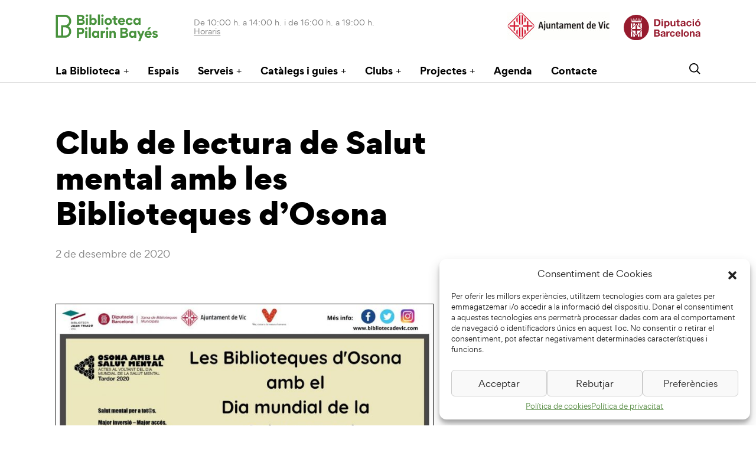

--- FILE ---
content_type: text/html; charset=UTF-8
request_url: https://www.bibliotecapilarinbayes.cat/2020/12/02/club-de-lectura-de-salut-mental-amb-les-biblioteques-dosona-2/
body_size: 14422
content:
<!DOCTYPE html>
<html lang="ca">
<head>
    <meta charset="UTF-8">
    <meta http-equiv="X-UA-Compatible" content="IE=edge">
    <meta name="viewport" content="width=device-width, initial-scale=1.0">
    <title>Club de lectura de Salut mental amb les Biblioteques d&#039;Osona - Biblioteca Pilarin Bayés</title>
    <link rel="icon" href="https://www.bibliotecapilarinbayes.cat/wp-content/themes/bibliotecadevic/images/biblioteca.png">
    <link rel="preconnect" href="https://fonts.googleapis.com">
    <link rel="preconnect" href="https://fonts.gstatic.com" crossorigin>
    <link href="https://fonts.googleapis.com/css2?family=Poppins:wght@400;700;900&display=swap" rel="stylesheet">
    <link href="https://cdn.jsdelivr.net/npm/bootstrap@5.0.2/dist/css/bootstrap.min.css" rel="stylesheet" integrity="sha384-EVSTQN3/azprG1Anm3QDgpJLIm9Nao0Yz1ztcQTwFspd3yD65VohhpuuCOmLASjC" crossorigin="anonymous">
    <!-- Google Tag Manager -->
    <script>(function(w,d,s,l,i){w[l]=w[l]||[];w[l].push({'gtm.start':
    new Date().getTime(),event:'gtm.js'});var f=d.getElementsByTagName(s)[0],
    j=d.createElement(s),dl=l!='dataLayer'?'&l='+l:'';j.async=true;j.src=
    'https://www.googletagmanager.com/gtm.js?id='+i+dl;f.parentNode.insertBefore(j,f);
    })(window,document,'script','dataLayer','GTM-NHDH8D2');</script>
    <!-- End Google Tag Manager -->
    <meta name='robots' content='index, follow, max-image-preview:large, max-snippet:-1, max-video-preview:-1' />

	<!-- This site is optimized with the Yoast SEO plugin v19.2 - https://yoast.com/wordpress/plugins/seo/ -->
	<link rel="canonical" href="https://www.bibliotecapilarinbayes.cat/2020/12/02/club-de-lectura-de-salut-mental-amb-les-biblioteques-dosona-2/" />
	<meta property="og:locale" content="ca_ES" />
	<meta property="og:type" content="article" />
	<meta property="og:title" content="Club de lectura de Salut mental amb les Biblioteques d&#039;Osona - Biblioteca Pilarin Bayés" />
	<meta property="og:description" content="El Club de lectura de Salut Mental és una activitat que s&#8217;emmarca en els actes que s&#8217;organitzen a la comarca d&#8217;Osona per commemorar el Dia Mundial de la Salut Mental [&hellip;]" />
	<meta property="og:url" content="https://www.bibliotecapilarinbayes.cat/2020/12/02/club-de-lectura-de-salut-mental-amb-les-biblioteques-dosona-2/" />
	<meta property="og:site_name" content="Biblioteca Pilarin Bayés" />
	<meta property="article:published_time" content="2020-12-02T14:07:00+00:00" />
	<meta property="og:image" content="https://www.bibliotecapilarinbayes.cat/wp-content/uploads/2020/11/club-de-lectura-de-salut-mental-2020.jpg" />
	<meta name="author" content="bibliotecadevic" />
	<meta name="twitter:card" content="summary_large_image" />
	<meta name="twitter:label1" content="Escrit per" />
	<meta name="twitter:data1" content="bibliotecadevic" />
	<meta name="twitter:label2" content="Temps estimat de lectura" />
	<meta name="twitter:data2" content="2 minuts" />
	<script type="application/ld+json" class="yoast-schema-graph">{"@context":"https://schema.org","@graph":[{"@type":"Organization","@id":"https://www.bibliotecapilarinbayes.cat/#organization","name":"Biblioteca Pilarin Bayés","url":"https://www.bibliotecapilarinbayes.cat/","sameAs":[],"logo":{"@type":"ImageObject","inLanguage":"ca","@id":"https://www.bibliotecapilarinbayes.cat/#/schema/logo/image/","url":"https://www.bibliotecapilarinbayes.cat/wp-content/uploads/2022/07/logo-biblio.png","contentUrl":"https://www.bibliotecapilarinbayes.cat/wp-content/uploads/2022/07/logo-biblio.png","width":924,"height":320,"caption":"Biblioteca Pilarin Bayés"},"image":{"@id":"https://www.bibliotecapilarinbayes.cat/#/schema/logo/image/"}},{"@type":"WebSite","@id":"https://www.bibliotecapilarinbayes.cat/#website","url":"https://www.bibliotecapilarinbayes.cat/","name":"Biblioteca Pilarin Bayés","description":"Pàgina web de la Biblioteca municipal de Vic. Un espai de convivència i relació en constant evolució","publisher":{"@id":"https://www.bibliotecapilarinbayes.cat/#organization"},"potentialAction":[{"@type":"SearchAction","target":{"@type":"EntryPoint","urlTemplate":"https://www.bibliotecapilarinbayes.cat/?s={search_term_string}"},"query-input":"required name=search_term_string"}],"inLanguage":"ca"},{"@type":"ImageObject","inLanguage":"ca","@id":"https://www.bibliotecapilarinbayes.cat/2020/12/02/club-de-lectura-de-salut-mental-amb-les-biblioteques-dosona-2/#primaryimage","url":"https://www.bibliotecapilarinbayes.cat/wp-content/uploads/2020/11/club-de-lectura-de-salut-mental-2020.jpg","contentUrl":"https://www.bibliotecapilarinbayes.cat/wp-content/uploads/2020/11/club-de-lectura-de-salut-mental-2020.jpg","width":1587,"height":2245},{"@type":"WebPage","@id":"https://www.bibliotecapilarinbayes.cat/2020/12/02/club-de-lectura-de-salut-mental-amb-les-biblioteques-dosona-2/#webpage","url":"https://www.bibliotecapilarinbayes.cat/2020/12/02/club-de-lectura-de-salut-mental-amb-les-biblioteques-dosona-2/","name":"Club de lectura de Salut mental amb les Biblioteques d'Osona - Biblioteca Pilarin Bayés","isPartOf":{"@id":"https://www.bibliotecapilarinbayes.cat/#website"},"primaryImageOfPage":{"@id":"https://www.bibliotecapilarinbayes.cat/2020/12/02/club-de-lectura-de-salut-mental-amb-les-biblioteques-dosona-2/#primaryimage"},"datePublished":"2020-12-02T14:07:00+00:00","dateModified":"2020-12-02T14:07:00+00:00","breadcrumb":{"@id":"https://www.bibliotecapilarinbayes.cat/2020/12/02/club-de-lectura-de-salut-mental-amb-les-biblioteques-dosona-2/#breadcrumb"},"inLanguage":"ca","potentialAction":[{"@type":"ReadAction","target":["https://www.bibliotecapilarinbayes.cat/2020/12/02/club-de-lectura-de-salut-mental-amb-les-biblioteques-dosona-2/"]}]},{"@type":"BreadcrumbList","@id":"https://www.bibliotecapilarinbayes.cat/2020/12/02/club-de-lectura-de-salut-mental-amb-les-biblioteques-dosona-2/#breadcrumb","itemListElement":[{"@type":"ListItem","position":1,"name":"Notícies","item":"https://www.bibliotecapilarinbayes.cat/blog/"},{"@type":"ListItem","position":2,"name":"Club de lectura de Salut mental amb les Biblioteques d&#8217;Osona"}]},{"@type":"Article","@id":"https://www.bibliotecapilarinbayes.cat/2020/12/02/club-de-lectura-de-salut-mental-amb-les-biblioteques-dosona-2/#article","isPartOf":{"@id":"https://www.bibliotecapilarinbayes.cat/2020/12/02/club-de-lectura-de-salut-mental-amb-les-biblioteques-dosona-2/#webpage"},"author":{"name":"bibliotecadevic","@id":"https://www.bibliotecapilarinbayes.cat/#/schema/person/435b3ca278440ff7c5efa47be89b0e87"},"headline":"Club de lectura de Salut mental amb les Biblioteques d&#8217;Osona","datePublished":"2020-12-02T14:07:00+00:00","dateModified":"2020-12-02T14:07:00+00:00","mainEntityOfPage":{"@id":"https://www.bibliotecapilarinbayes.cat/2020/12/02/club-de-lectura-de-salut-mental-amb-les-biblioteques-dosona-2/#webpage"},"wordCount":338,"commentCount":0,"publisher":{"@id":"https://www.bibliotecapilarinbayes.cat/#organization"},"image":{"@id":"https://www.bibliotecapilarinbayes.cat/2020/12/02/club-de-lectura-de-salut-mental-amb-les-biblioteques-dosona-2/#primaryimage"},"thumbnailUrl":"https://www.bibliotecapilarinbayes.cat/wp-content/uploads/2020/11/club-de-lectura-de-salut-mental-2020.jpg","keywords":["Biblioteques d'Osona","Club de lectura de Salut mental","Club de lectura de Salut mental amb les Biblioteques d'Osona","Les millors vacances de la meva vida","Neus Canyelles","Osonament"],"articleSection":["La Salut Mental a les Biblioteques d'Osona","Salut mental"],"inLanguage":"ca"},{"@type":"Person","@id":"https://www.bibliotecapilarinbayes.cat/#/schema/person/435b3ca278440ff7c5efa47be89b0e87","name":"bibliotecadevic","image":{"@type":"ImageObject","inLanguage":"ca","@id":"https://www.bibliotecapilarinbayes.cat/#/schema/person/image/","url":"https://secure.gravatar.com/avatar/?s=96&d=mm&r=g","contentUrl":"https://secure.gravatar.com/avatar/?s=96&d=mm&r=g","caption":"bibliotecadevic"},"url":"https://www.bibliotecapilarinbayes.cat/author/bibliotecadevic/"}]}</script>
	<!-- / Yoast SEO plugin. -->


<link rel='dns-prefetch' href='//s.w.org' />
<script type="text/javascript">
window._wpemojiSettings = {"baseUrl":"https:\/\/s.w.org\/images\/core\/emoji\/14.0.0\/72x72\/","ext":".png","svgUrl":"https:\/\/s.w.org\/images\/core\/emoji\/14.0.0\/svg\/","svgExt":".svg","source":{"concatemoji":"https:\/\/www.bibliotecapilarinbayes.cat\/wp-includes\/js\/wp-emoji-release.min.js?ver=6.0"}};
/*! This file is auto-generated */
!function(e,a,t){var n,r,o,i=a.createElement("canvas"),p=i.getContext&&i.getContext("2d");function s(e,t){var a=String.fromCharCode,e=(p.clearRect(0,0,i.width,i.height),p.fillText(a.apply(this,e),0,0),i.toDataURL());return p.clearRect(0,0,i.width,i.height),p.fillText(a.apply(this,t),0,0),e===i.toDataURL()}function c(e){var t=a.createElement("script");t.src=e,t.defer=t.type="text/javascript",a.getElementsByTagName("head")[0].appendChild(t)}for(o=Array("flag","emoji"),t.supports={everything:!0,everythingExceptFlag:!0},r=0;r<o.length;r++)t.supports[o[r]]=function(e){if(!p||!p.fillText)return!1;switch(p.textBaseline="top",p.font="600 32px Arial",e){case"flag":return s([127987,65039,8205,9895,65039],[127987,65039,8203,9895,65039])?!1:!s([55356,56826,55356,56819],[55356,56826,8203,55356,56819])&&!s([55356,57332,56128,56423,56128,56418,56128,56421,56128,56430,56128,56423,56128,56447],[55356,57332,8203,56128,56423,8203,56128,56418,8203,56128,56421,8203,56128,56430,8203,56128,56423,8203,56128,56447]);case"emoji":return!s([129777,127995,8205,129778,127999],[129777,127995,8203,129778,127999])}return!1}(o[r]),t.supports.everything=t.supports.everything&&t.supports[o[r]],"flag"!==o[r]&&(t.supports.everythingExceptFlag=t.supports.everythingExceptFlag&&t.supports[o[r]]);t.supports.everythingExceptFlag=t.supports.everythingExceptFlag&&!t.supports.flag,t.DOMReady=!1,t.readyCallback=function(){t.DOMReady=!0},t.supports.everything||(n=function(){t.readyCallback()},a.addEventListener?(a.addEventListener("DOMContentLoaded",n,!1),e.addEventListener("load",n,!1)):(e.attachEvent("onload",n),a.attachEvent("onreadystatechange",function(){"complete"===a.readyState&&t.readyCallback()})),(e=t.source||{}).concatemoji?c(e.concatemoji):e.wpemoji&&e.twemoji&&(c(e.twemoji),c(e.wpemoji)))}(window,document,window._wpemojiSettings);
</script>
<style type="text/css">
img.wp-smiley,
img.emoji {
	display: inline !important;
	border: none !important;
	box-shadow: none !important;
	height: 1em !important;
	width: 1em !important;
	margin: 0 0.07em !important;
	vertical-align: -0.1em !important;
	background: none !important;
	padding: 0 !important;
}
</style>
	<link rel='stylesheet' id='wp-block-library-css'  href='https://www.bibliotecapilarinbayes.cat/wp-includes/css/dist/block-library/style.min.css?ver=6.0' type='text/css' media='all' />
<style id='global-styles-inline-css' type='text/css'>
body{--wp--preset--color--black: #000000;--wp--preset--color--cyan-bluish-gray: #abb8c3;--wp--preset--color--white: #ffffff;--wp--preset--color--pale-pink: #f78da7;--wp--preset--color--vivid-red: #cf2e2e;--wp--preset--color--luminous-vivid-orange: #ff6900;--wp--preset--color--luminous-vivid-amber: #fcb900;--wp--preset--color--light-green-cyan: #7bdcb5;--wp--preset--color--vivid-green-cyan: #00d084;--wp--preset--color--pale-cyan-blue: #8ed1fc;--wp--preset--color--vivid-cyan-blue: #0693e3;--wp--preset--color--vivid-purple: #9b51e0;--wp--preset--gradient--vivid-cyan-blue-to-vivid-purple: linear-gradient(135deg,rgba(6,147,227,1) 0%,rgb(155,81,224) 100%);--wp--preset--gradient--light-green-cyan-to-vivid-green-cyan: linear-gradient(135deg,rgb(122,220,180) 0%,rgb(0,208,130) 100%);--wp--preset--gradient--luminous-vivid-amber-to-luminous-vivid-orange: linear-gradient(135deg,rgba(252,185,0,1) 0%,rgba(255,105,0,1) 100%);--wp--preset--gradient--luminous-vivid-orange-to-vivid-red: linear-gradient(135deg,rgba(255,105,0,1) 0%,rgb(207,46,46) 100%);--wp--preset--gradient--very-light-gray-to-cyan-bluish-gray: linear-gradient(135deg,rgb(238,238,238) 0%,rgb(169,184,195) 100%);--wp--preset--gradient--cool-to-warm-spectrum: linear-gradient(135deg,rgb(74,234,220) 0%,rgb(151,120,209) 20%,rgb(207,42,186) 40%,rgb(238,44,130) 60%,rgb(251,105,98) 80%,rgb(254,248,76) 100%);--wp--preset--gradient--blush-light-purple: linear-gradient(135deg,rgb(255,206,236) 0%,rgb(152,150,240) 100%);--wp--preset--gradient--blush-bordeaux: linear-gradient(135deg,rgb(254,205,165) 0%,rgb(254,45,45) 50%,rgb(107,0,62) 100%);--wp--preset--gradient--luminous-dusk: linear-gradient(135deg,rgb(255,203,112) 0%,rgb(199,81,192) 50%,rgb(65,88,208) 100%);--wp--preset--gradient--pale-ocean: linear-gradient(135deg,rgb(255,245,203) 0%,rgb(182,227,212) 50%,rgb(51,167,181) 100%);--wp--preset--gradient--electric-grass: linear-gradient(135deg,rgb(202,248,128) 0%,rgb(113,206,126) 100%);--wp--preset--gradient--midnight: linear-gradient(135deg,rgb(2,3,129) 0%,rgb(40,116,252) 100%);--wp--preset--duotone--dark-grayscale: url('#wp-duotone-dark-grayscale');--wp--preset--duotone--grayscale: url('#wp-duotone-grayscale');--wp--preset--duotone--purple-yellow: url('#wp-duotone-purple-yellow');--wp--preset--duotone--blue-red: url('#wp-duotone-blue-red');--wp--preset--duotone--midnight: url('#wp-duotone-midnight');--wp--preset--duotone--magenta-yellow: url('#wp-duotone-magenta-yellow');--wp--preset--duotone--purple-green: url('#wp-duotone-purple-green');--wp--preset--duotone--blue-orange: url('#wp-duotone-blue-orange');--wp--preset--font-size--small: 13px;--wp--preset--font-size--medium: 20px;--wp--preset--font-size--large: 36px;--wp--preset--font-size--x-large: 42px;}.has-black-color{color: var(--wp--preset--color--black) !important;}.has-cyan-bluish-gray-color{color: var(--wp--preset--color--cyan-bluish-gray) !important;}.has-white-color{color: var(--wp--preset--color--white) !important;}.has-pale-pink-color{color: var(--wp--preset--color--pale-pink) !important;}.has-vivid-red-color{color: var(--wp--preset--color--vivid-red) !important;}.has-luminous-vivid-orange-color{color: var(--wp--preset--color--luminous-vivid-orange) !important;}.has-luminous-vivid-amber-color{color: var(--wp--preset--color--luminous-vivid-amber) !important;}.has-light-green-cyan-color{color: var(--wp--preset--color--light-green-cyan) !important;}.has-vivid-green-cyan-color{color: var(--wp--preset--color--vivid-green-cyan) !important;}.has-pale-cyan-blue-color{color: var(--wp--preset--color--pale-cyan-blue) !important;}.has-vivid-cyan-blue-color{color: var(--wp--preset--color--vivid-cyan-blue) !important;}.has-vivid-purple-color{color: var(--wp--preset--color--vivid-purple) !important;}.has-black-background-color{background-color: var(--wp--preset--color--black) !important;}.has-cyan-bluish-gray-background-color{background-color: var(--wp--preset--color--cyan-bluish-gray) !important;}.has-white-background-color{background-color: var(--wp--preset--color--white) !important;}.has-pale-pink-background-color{background-color: var(--wp--preset--color--pale-pink) !important;}.has-vivid-red-background-color{background-color: var(--wp--preset--color--vivid-red) !important;}.has-luminous-vivid-orange-background-color{background-color: var(--wp--preset--color--luminous-vivid-orange) !important;}.has-luminous-vivid-amber-background-color{background-color: var(--wp--preset--color--luminous-vivid-amber) !important;}.has-light-green-cyan-background-color{background-color: var(--wp--preset--color--light-green-cyan) !important;}.has-vivid-green-cyan-background-color{background-color: var(--wp--preset--color--vivid-green-cyan) !important;}.has-pale-cyan-blue-background-color{background-color: var(--wp--preset--color--pale-cyan-blue) !important;}.has-vivid-cyan-blue-background-color{background-color: var(--wp--preset--color--vivid-cyan-blue) !important;}.has-vivid-purple-background-color{background-color: var(--wp--preset--color--vivid-purple) !important;}.has-black-border-color{border-color: var(--wp--preset--color--black) !important;}.has-cyan-bluish-gray-border-color{border-color: var(--wp--preset--color--cyan-bluish-gray) !important;}.has-white-border-color{border-color: var(--wp--preset--color--white) !important;}.has-pale-pink-border-color{border-color: var(--wp--preset--color--pale-pink) !important;}.has-vivid-red-border-color{border-color: var(--wp--preset--color--vivid-red) !important;}.has-luminous-vivid-orange-border-color{border-color: var(--wp--preset--color--luminous-vivid-orange) !important;}.has-luminous-vivid-amber-border-color{border-color: var(--wp--preset--color--luminous-vivid-amber) !important;}.has-light-green-cyan-border-color{border-color: var(--wp--preset--color--light-green-cyan) !important;}.has-vivid-green-cyan-border-color{border-color: var(--wp--preset--color--vivid-green-cyan) !important;}.has-pale-cyan-blue-border-color{border-color: var(--wp--preset--color--pale-cyan-blue) !important;}.has-vivid-cyan-blue-border-color{border-color: var(--wp--preset--color--vivid-cyan-blue) !important;}.has-vivid-purple-border-color{border-color: var(--wp--preset--color--vivid-purple) !important;}.has-vivid-cyan-blue-to-vivid-purple-gradient-background{background: var(--wp--preset--gradient--vivid-cyan-blue-to-vivid-purple) !important;}.has-light-green-cyan-to-vivid-green-cyan-gradient-background{background: var(--wp--preset--gradient--light-green-cyan-to-vivid-green-cyan) !important;}.has-luminous-vivid-amber-to-luminous-vivid-orange-gradient-background{background: var(--wp--preset--gradient--luminous-vivid-amber-to-luminous-vivid-orange) !important;}.has-luminous-vivid-orange-to-vivid-red-gradient-background{background: var(--wp--preset--gradient--luminous-vivid-orange-to-vivid-red) !important;}.has-very-light-gray-to-cyan-bluish-gray-gradient-background{background: var(--wp--preset--gradient--very-light-gray-to-cyan-bluish-gray) !important;}.has-cool-to-warm-spectrum-gradient-background{background: var(--wp--preset--gradient--cool-to-warm-spectrum) !important;}.has-blush-light-purple-gradient-background{background: var(--wp--preset--gradient--blush-light-purple) !important;}.has-blush-bordeaux-gradient-background{background: var(--wp--preset--gradient--blush-bordeaux) !important;}.has-luminous-dusk-gradient-background{background: var(--wp--preset--gradient--luminous-dusk) !important;}.has-pale-ocean-gradient-background{background: var(--wp--preset--gradient--pale-ocean) !important;}.has-electric-grass-gradient-background{background: var(--wp--preset--gradient--electric-grass) !important;}.has-midnight-gradient-background{background: var(--wp--preset--gradient--midnight) !important;}.has-small-font-size{font-size: var(--wp--preset--font-size--small) !important;}.has-medium-font-size{font-size: var(--wp--preset--font-size--medium) !important;}.has-large-font-size{font-size: var(--wp--preset--font-size--large) !important;}.has-x-large-font-size{font-size: var(--wp--preset--font-size--x-large) !important;}
</style>
<link rel='stylesheet' id='cmplz-general-css'  href='https://www.bibliotecapilarinbayes.cat/wp-content/plugins/complianz-gdpr/assets/css/cookieblocker.min.css?ver=1729001831' type='text/css' media='all' />
<link rel='stylesheet' id='wp-pagenavi-css'  href='https://www.bibliotecapilarinbayes.cat/wp-content/plugins/wp-pagenavi/pagenavi-css.css?ver=2.70' type='text/css' media='all' />
<link rel='stylesheet' id='style-css'  href='https://www.bibliotecapilarinbayes.cat/wp-content/themes/bibliotecadevic/style.css?ver=1729001692' type='text/css' media='all' />
<style id='imh-6310-head-css-inline-css' type='text/css'>
.imh-6310-point-icons{display: none}
</style>
<link rel='stylesheet' id='sib-front-css-css'  href='https://www.bibliotecapilarinbayes.cat/wp-content/plugins/mailin/css/mailin-front.css?ver=6.0' type='text/css' media='all' />
<script type='text/javascript' src='https://www.bibliotecapilarinbayes.cat/wp-includes/js/jquery/jquery.min.js?ver=3.6.0' id='jquery-core-js'></script>
<script type='text/javascript' src='https://www.bibliotecapilarinbayes.cat/wp-includes/js/jquery/jquery-migrate.min.js?ver=3.3.2' id='jquery-migrate-js'></script>
<script type='text/javascript' id='sib-front-js-js-extra'>
/* <![CDATA[ */
var sibErrMsg = {"invalidMail":"Please fill out valid email address","requiredField":"Please fill out required fields","invalidDateFormat":"Please fill out valid date format","invalidSMSFormat":"Please fill out valid phone number"};
var ajax_sib_front_object = {"ajax_url":"https:\/\/www.bibliotecapilarinbayes.cat\/wp-admin\/admin-ajax.php","ajax_nonce":"e5656e456f","flag_url":"https:\/\/www.bibliotecapilarinbayes.cat\/wp-content\/plugins\/mailin\/img\/flags\/"};
/* ]]> */
</script>
<script type='text/javascript' src='https://www.bibliotecapilarinbayes.cat/wp-content/plugins/mailin/js/mailin-front.js?ver=1727268783' id='sib-front-js-js'></script>
<link rel="https://api.w.org/" href="https://www.bibliotecapilarinbayes.cat/wp-json/" /><link rel="alternate" type="application/json" href="https://www.bibliotecapilarinbayes.cat/wp-json/wp/v2/posts/17797" /><link rel="EditURI" type="application/rsd+xml" title="RSD" href="https://www.bibliotecapilarinbayes.cat/xmlrpc.php?rsd" />
<link rel="wlwmanifest" type="application/wlwmanifest+xml" href="https://www.bibliotecapilarinbayes.cat/wp-includes/wlwmanifest.xml" /> 
<meta name="generator" content="WordPress 6.0" />
<link rel='shortlink' href='https://www.bibliotecapilarinbayes.cat/?p=17797' />
<link rel="alternate" type="application/json+oembed" href="https://www.bibliotecapilarinbayes.cat/wp-json/oembed/1.0/embed?url=https%3A%2F%2Fwww.bibliotecapilarinbayes.cat%2F2020%2F12%2F02%2Fclub-de-lectura-de-salut-mental-amb-les-biblioteques-dosona-2%2F" />
<meta name="tec-api-version" content="v1"><meta name="tec-api-origin" content="https://www.bibliotecapilarinbayes.cat"><link rel="alternate" href="https://www.bibliotecapilarinbayes.cat/wp-json/tribe/events/v1/" />			<style>.cmplz-hidden {
					display: none !important;
				}</style><script type="text/javascript">
							(function() {
								window.sib ={equeue:[],client_key:"y4ytt9u7qa3c6ejb0iuos0pk"};/* OPTIONAL: email for identify request*/
							window.sib.email_id = "";
							window.sendinblue = {}; for (var j = ['track', 'identify', 'trackLink', 'page'], i = 0; i < j.length; i++) { (function(k) { window.sendinblue[k] = function() { var arg = Array.prototype.slice.call(arguments); (window.sib[k] || function() { var t = {}; t[k] = arg; window.sib.equeue.push(t);})(arg[0], arg[1], arg[2]);};})(j[i]);}var n = document.createElement("script"),i = document.getElementsByTagName("script")[0]; n.type = "text/javascript", n.id = "sendinblue-js", n.async = !0, n.src = "https://sibautomation.com/sa.js?plugin=wordpress&key=" + window.sib.client_key, i.parentNode.insertBefore(n, i), window.sendinblue.page();})();
							</script></head>
<body data-cmplz=1 class="post-template-default single single-post postid-17797 single-format-standard tribe-no-js elementor-default elementor-kit-5">

<!-- Google Tag Manager (noscript) -->
<noscript><iframe src="https://www.googletagmanager.com/ns.html?id=GTM-NHDH8D2"
height="0" width="0" style="display:none;visibility:hidden"></iframe></noscript>
<!-- End Google Tag Manager (noscript) -->

<header class="site-header">
    <div class='container-lg'>
        <div class="row">
            <div class="col-auto">
                <div class="logo">
                    <a href="https://www.bibliotecapilarinbayes.cat/"><img src="https://www.bibliotecapilarinbayes.cat/wp-content/themes/bibliotecadevic/images/logo.svg" alt="Logo"/></a>
                </div>
            </div>
            <div class="col-auto me-auto">
                
                <div class="schedule">
                    De 10:00 h. a 14:00 h. i de 16:00 h. a 19:00 h.                    <br><a href="https://www.bibliotecapilarinbayes.cat/contacte/">Horaris</a>
                </div>
            </div>
            <div class="col ms-auto">
                <div class="header-logos">
                    <a href="https://www.vic.cat/" target="_blank"><img class="logo-council" src="https://www.bibliotecapilarinbayes.cat/wp-content/themes/bibliotecadevic/images/ajuntament.png" alt="Logo-council"/></a>
                    <a href="https://www.diba.cat/" target="_blank"><img class="logo-diba" src="https://www.bibliotecapilarinbayes.cat/wp-content/themes/bibliotecadevic/images/logo-diba.svg"></a>
                </div>
            </div>
        </div>
        <div class="row">
            <div class="col-auto">
                <div class="menu-top-bar-container"><ul id="menu-top-bar" class="top-bar"><li id="menu-item-21084" class="menu-item menu-item-type-post_type menu-item-object-page menu-item-has-children menu-item-21084"><a href="https://www.bibliotecapilarinbayes.cat/la-biblioteca/">La Biblioteca</a>
<div class='sub-menu'><div class='container-lg'><ul>
	<li id="menu-item-21425" class="menu-item menu-item-type-post_type menu-item-object-page menu-item-21425"><a href="https://www.bibliotecapilarinbayes.cat/la-biblioteca/">Presentació</a></li>
	<li id="menu-item-21420" class="menu-item menu-item-type-post_type menu-item-object-page menu-item-21420"><a href="https://www.bibliotecapilarinbayes.cat/la-biblioteca/ledifici/">L’edifici</a></li>
	<li id="menu-item-24827" class="menu-item menu-item-type-post_type menu-item-object-page menu-item-24827"><a href="https://www.bibliotecapilarinbayes.cat/equip/">L&#8217;equip</a></li>
	<li id="menu-item-22591" class="menu-item menu-item-type-post_type menu-item-object-page menu-item-22591"><a href="https://www.bibliotecapilarinbayes.cat/fons/">Fons</a></li>
	<li id="menu-item-21421" class="menu-item menu-item-type-post_type menu-item-object-page menu-item-21421"><a href="https://www.bibliotecapilarinbayes.cat/preguntes-frequents/">Preguntes freqüents</a></li>
	<li id="menu-item-46" class="menu-item menu-item-type-post_type menu-item-object-page current_page_parent menu-item-46"><a href="https://www.bibliotecapilarinbayes.cat/blog/">Notícies</a></li>
</ul></div></div>
</li>
<li id="menu-item-48" class="menu-item menu-item-type-post_type menu-item-object-page menu-item-48"><a href="https://www.bibliotecapilarinbayes.cat/espais/">Espais</a></li>
<li id="menu-item-22157" class="menu-item menu-item-type-custom menu-item-object-custom menu-item-has-children menu-item-22157"><a href="#">Serveis</a>
<div class='sub-menu'><div class='container-lg'><ul>
	<li id="menu-item-22418" class="menu-item menu-item-type-post_type menu-item-object-page menu-item-22418"><a href="https://www.bibliotecapilarinbayes.cat/informacio-i-consulta/">Informació i consulta</a></li>
	<li id="menu-item-21598" class="menu-item menu-item-type-post_type menu-item-object-page menu-item-21598"><a href="https://www.bibliotecapilarinbayes.cat/fes-te-el-carnet-de-biblioteca/">Fes-te el carnet de biblioteca</a></li>
	<li id="menu-item-21602" class="menu-item menu-item-type-post_type menu-item-object-page menu-item-21602"><a href="https://www.bibliotecapilarinbayes.cat/prestecs/">Préstec</a></li>
	<li id="menu-item-22420" class="menu-item menu-item-type-post_type menu-item-object-page menu-item-22420"><a href="https://www.bibliotecapilarinbayes.cat/gestions-en-linia/">Gestions en línia</a></li>
	<li id="menu-item-22419" class="menu-item menu-item-type-post_type menu-item-object-page menu-item-22419"><a href="https://www.bibliotecapilarinbayes.cat/ebibliocat-biblioteca-digital/">eBiblioCAT. Biblioteca Digital</a></li>
	<li id="menu-item-22421" class="menu-item menu-item-type-post_type menu-item-object-page menu-item-22421"><a href="https://www.bibliotecapilarinbayes.cat/visites-guiades/">Visites guiades</a></li>
	<li id="menu-item-22422" class="menu-item menu-item-type-post_type menu-item-object-page menu-item-22422"><a href="https://www.bibliotecapilarinbayes.cat/internet-i-reserva-dordinadors/">Internet i reserva d’ordinadors</a></li>
	<li id="menu-item-21596" class="menu-item menu-item-type-post_type menu-item-object-page menu-item-21596"><a href="https://www.bibliotecapilarinbayes.cat/certificat-actic/">Certificat ACTIC</a></li>
	<li id="menu-item-21595" class="menu-item menu-item-type-post_type menu-item-object-page menu-item-21595"><a href="https://www.bibliotecapilarinbayes.cat/recursos-en-linia/">Recursos en línia</a></li>
	<li id="menu-item-22423" class="menu-item menu-item-type-post_type menu-item-object-page menu-item-22423"><a href="https://www.bibliotecapilarinbayes.cat/foment-lectura/">Foment de la lectura</a></li>
	<li id="menu-item-22426" class="menu-item menu-item-type-post_type menu-item-object-page menu-item-22426"><a href="https://www.bibliotecapilarinbayes.cat/sales-de-treball-i-reunions/">Sales de treball i reunions</a></li>
</ul></div></div>
</li>
<li id="menu-item-28719" class="menu-item menu-item-type-post_type menu-item-object-page menu-item-has-children menu-item-28719"><a href="https://www.bibliotecapilarinbayes.cat/catalegs/">Catàlegs i guies</a>
<div class='sub-menu'><div class='container-lg'><ul>
	<li id="menu-item-28720" class="menu-item menu-item-type-custom menu-item-object-custom menu-item-28720"><a href="https://aladi.diba.cat/search~S122*cat">Aladí (Vic)</a></li>
	<li id="menu-item-28721" class="menu-item menu-item-type-custom menu-item-object-custom menu-item-28721"><a href="https://atena.biblioteques.cat/">Atena (Biblioteques públiques de Catalunya)</a></li>
	<li id="menu-item-28722" class="menu-item menu-item-type-custom menu-item-object-custom menu-item-28722"><a href="https://biblioteca.ebiblio.cat/?locale=ca#indice">Biblio Digital</a></li>
	<li id="menu-item-32413" class="menu-item menu-item-type-post_type menu-item-object-page menu-item-32413"><a href="https://www.bibliotecapilarinbayes.cat/elementor-23801/">Guies de lectura infantil i juvenil</a></li>
	<li id="menu-item-33017" class="menu-item menu-item-type-post_type menu-item-object-page menu-item-33017"><a href="https://www.bibliotecapilarinbayes.cat/guies-de-videojocs/">Guies de videojocs</a></li>
	<li id="menu-item-33000" class="menu-item menu-item-type-post_type menu-item-object-page menu-item-33000"><a href="https://www.bibliotecapilarinbayes.cat/cataleg-de-jocs-de-taula/">Catàleg de jocs de taula</a></li>
</ul></div></div>
</li>
<li id="menu-item-28727" class="menu-item menu-item-type-post_type menu-item-object-page menu-item-has-children menu-item-28727"><a href="https://www.bibliotecapilarinbayes.cat/28723-2/">Clubs</a>
<div class='sub-menu'><div class='container-lg'><ul>
	<li id="menu-item-28730" class="menu-item menu-item-type-post_type menu-item-object-page menu-item-28730"><a href="https://www.bibliotecapilarinbayes.cat/clubs-de-lectura/">Clubs de lectura</a></li>
	<li id="menu-item-28733" class="menu-item menu-item-type-post_type menu-item-object-page menu-item-28733"><a href="https://www.bibliotecapilarinbayes.cat/clubs-descolta/">Clubs d’escolta</a></li>
	<li id="menu-item-28736" class="menu-item menu-item-type-post_type menu-item-object-page menu-item-28736"><a href="https://www.bibliotecapilarinbayes.cat/clubs-de-cinema/">Clubs de cinema</a></li>
	<li id="menu-item-28748" class="menu-item menu-item-type-post_type menu-item-object-page menu-item-28748"><a href="https://www.bibliotecapilarinbayes.cat/club-descriptura/">Club d’escriptura</a></li>
	<li id="menu-item-28747" class="menu-item menu-item-type-post_type menu-item-object-page menu-item-28747"><a href="https://www.bibliotecapilarinbayes.cat/club-del-videojoc/">Club del videojoc</a></li>
	<li id="menu-item-28749" class="menu-item menu-item-type-post_type menu-item-object-page menu-item-28749"><a href="https://www.bibliotecapilarinbayes.cat/altres-clubs/">Altres clubs</a></li>
	<li id="menu-item-30355" class="menu-item menu-item-type-post_type menu-item-object-page menu-item-30355"><a href="https://www.bibliotecapilarinbayes.cat/llibreries-de-vic/">Clubs de lectura de les llibreries de Vic</a></li>
</ul></div></div>
</li>
<li id="menu-item-28695" class="menu-item menu-item-type-post_type menu-item-object-page menu-item-has-children menu-item-28695"><a href="https://www.bibliotecapilarinbayes.cat/projectes/">Projectes</a>
<div class='sub-menu'><div class='container-lg'><ul>
	<li id="menu-item-28700" class="menu-item menu-item-type-post_type menu-item-object-page menu-item-28700"><a href="https://www.bibliotecapilarinbayes.cat/projectes/biblioteca-humana/">Biblioteca Humana</a></li>
	<li id="menu-item-32404" class="menu-item menu-item-type-post_type menu-item-object-page menu-item-32404"><a href="https://www.bibliotecapilarinbayes.cat/projectes/musica-al-carrer/">Música al carrer</a></li>
	<li id="menu-item-33873" class="menu-item menu-item-type-post_type menu-item-object-page menu-item-33873"><a href="https://www.bibliotecapilarinbayes.cat/projectes/jornadesbpb/">Jornades BPB</a></li>
	<li id="menu-item-33974" class="menu-item menu-item-type-post_type menu-item-object-page menu-item-33974"><a href="https://www.bibliotecapilarinbayes.cat/projectes/biblioteca-amiga/">Biblioteca amiga</a></li>
	<li id="menu-item-28696" class="menu-item menu-item-type-post_type menu-item-object-post menu-item-28696"><a href="https://www.bibliotecapilarinbayes.cat/2022/12/16/videojocs-a-la-biblioteca-pilarin-bayes-de-vic/">Videojocs a la biblioteca</a></li>
	<li id="menu-item-32175" class="menu-item menu-item-type-custom menu-item-object-custom menu-item-32175"><a href="https://www.vic.cat/serveis/cultura/cultura/pla-de-lectura-municipal-de-vic">Pla de Lectura Municipal de Vic</a></li>
</ul></div></div>
</li>
<li id="menu-item-21208" class="menu-item menu-item-type-custom menu-item-object-custom menu-item-21208"><a href="/agenda">Agenda</a></li>
<li id="menu-item-50" class="menu-item menu-item-type-post_type menu-item-object-page menu-item-50"><a href="https://www.bibliotecapilarinbayes.cat/contacte/">Contacte</a></li>
</ul></div>            </div>
            <div class="col-auto ms-auto">
                <div class="icons">
                                        <!-- <a href="https://www.bibliotecapilarinbayes.cat/" class="search-btn"><img class="search" src="https://www.bibliotecapilarinbayes.cat/wp-content/themes/bibliotecadevic/images/search.svg" alt="Search"/></a> -->
                    <a class="search-button" target="_blank" title="Search">
                        <img class="search" src="https://www.bibliotecapilarinbayes.cat/wp-content/themes/bibliotecadevic/images/search.svg" alt="Search"/>
                    </a>
                    <button class="menu-toggle"></button>
                </div>
            </div>
        </div>
    </div>

</header>

<!-- <div class="search-input-overlay">
    <div class="search-input-overlay-inner">
        <form role="search" method="get" class="search-form" action="https://www.bibliotecapilarinbayes.cat/">
				<label>
					<span class="screen-reader-text">Cerca:</span>
					<input type="search" class="search-field" placeholder="Cerca &hellip;" value="" name="s" />
				</label>
				<input type="submit" class="search-submit" value="Cerca" />
			</form>    </div>
</div> -->
<div class="search-form-container">
    <div class="container">
        <a class="close-search" target="_blank" title="Close Search">
            <img class="search" src="https://www.bibliotecapilarinbayes.cat/wp-content/themes/bibliotecadevic/images/close.svg"/>
        </a>
        <form role="search" method="get" class="search-form" action="https://www.bibliotecapilarinbayes.cat/">
				<label>
					<span class="screen-reader-text">Cerca:</span>
					<input type="search" class="search-field" placeholder="Cerca &hellip;" value="" name="s" />
				</label>
				<input type="submit" class="search-submit" value="Cerca" />
			</form>    </div>
</div>
<main class="page-wrap">
    <div class="post-content">
                            <div class="container">
                        <div class="row">
                            <div class="col-md-8">
                                <article class="post-thumbnail">
                                    <h2>Club de lectura de Salut mental amb les Biblioteques d&#8217;Osona</h2>
                                    <p class="post-date">
                                        2 de desembre de 2020                                    </p>
                                    <div class="content"> <p><a href="https://www.bibliotecapilarinbayes.cat/wp-content/uploads/2020/11/club-de-lectura-de-salut-mental-2020.jpg"><img class="wp-image-17799 size-full aligncenter" style="border:1px solid #000000;" src="https://www.bibliotecapilarinbayes.cat/wp-content/uploads/2020/11/club-de-lectura-de-salut-mental-2020.jpg" alt="" width="640" height="905" srcset="https://www.bibliotecapilarinbayes.cat/wp-content/uploads/2020/11/club-de-lectura-de-salut-mental-2020.jpg 1587w, https://www.bibliotecapilarinbayes.cat/wp-content/uploads/2020/11/club-de-lectura-de-salut-mental-2020-212x300.jpg 212w, https://www.bibliotecapilarinbayes.cat/wp-content/uploads/2020/11/club-de-lectura-de-salut-mental-2020-724x1024.jpg 724w, https://www.bibliotecapilarinbayes.cat/wp-content/uploads/2020/11/club-de-lectura-de-salut-mental-2020-768x1086.jpg 768w, https://www.bibliotecapilarinbayes.cat/wp-content/uploads/2020/11/club-de-lectura-de-salut-mental-2020-1086x1536.jpg 1086w, https://www.bibliotecapilarinbayes.cat/wp-content/uploads/2020/11/club-de-lectura-de-salut-mental-2020-1448x2048.jpg 1448w" sizes="(max-width: 640px) 100vw, 640px" /></a></p>
<p>El <strong>Club de lectura de Salut Mental</strong> és una activitat que s&#8217;emmarca en els actes que s&#8217;organitzen a la comarca d&#8217;Osona per commemorar el <strong>Dia Mundial de la Salut Mental</strong> que se celebra el 10 d&#8217;octubre i en el qual hi participen els clubs de lectura de totes les biblioteques i bibliobusos d&#8217;Osona.</p>
<p>Enguany, a causa de la pandèmia de coronavirus, les activitats s&#8217;han espaiat en el temps per garantir-ne la seguretat i moltes d&#8217;elles s&#8217;han fet de manera virtual.</p>
<p>Aquest és el cas del <em><strong>Club de lectura de Salut Mental</strong></em> d&#8217;aquest any, que es farà de manera virtual a través de la plataforma de videoconferència <em><strong>Zoom</strong></em>.</p>
<p><a href="https://www.bibliotecapilarinbayes.cat/wp-content/uploads/2020/09/les-millors-vacances-de-la-meva-vida.jpg"><img loading="lazy" class="alignright wp-image-17539" style="border:1px solid #000000;" src="https://www.bibliotecapilarinbayes.cat/wp-content/uploads/2020/09/les-millors-vacances-de-la-meva-vida.jpg" alt="" width="211" height="328" srcset="https://www.bibliotecapilarinbayes.cat/wp-content/uploads/2020/09/les-millors-vacances-de-la-meva-vida.jpg 322w, https://www.bibliotecapilarinbayes.cat/wp-content/uploads/2020/09/les-millors-vacances-de-la-meva-vida-193x300.jpg 193w" sizes="(max-width: 211px) 100vw, 211px" /></a>El llibre escollit és <em><strong>Les millors vacances de la meva vida</strong></em> de <strong>Neus Canyelles</strong>, un llibre que han estat llegint els diferents clubs de lectura de la comarca des de ja fa unes setmanes.</p>
<p>La trobada del <em><strong>Club</strong></em> es farà finalment el <strong>dijous 10 de desembre de 2020 a les 19:30 h.</strong> i anirà a càrrec de <strong>Rosa M. Rubio</strong> (membre d&#8217;<strong>Activament</strong>) i <strong>Josep Manel Santos</strong> (psicòleg del <strong>Consorci Hospitalari de Vic</strong>).</p>
<p>És un acte obert a tota la ciutadania però cal inscriure&#8217;s a una de les biblioteques i bibliobusos participants, que us proporcionaran un enllaç per poder accedir a la trobada virtual.</p>
<p>Us podeu inscriure a la <strong>Biblioteca Joan Triadú de Vic</strong>:</p>
<ul>
<li><strong>En persona</strong>, en <a href="https://bibliotecadevic.com/la-biblioteca/contacte/">horari</a> de la Biblioteca</li>
<li>Per telèfon: <strong>93.883.33.25</strong></li>
<li>Per correu electrònic: <strong>b.vic.jt@diba.cat</strong></li>
</ul>
<p>La trobada del<strong> Club de lectura de Salut mental amb les Biblioteques d&#8217;Osona</strong> es farà:</p>
<h3><strong>Dijous, 10 de desembre de 2020 a les 19:30 h. a través de la plataforma de videoconferència Zoom.</strong></h3>
<hr />
<h4><strong>Per saber-ne més:</strong></h4>
<ul>
<li><a href="https://www.osonament.cat/club-de-lectura-comarcal-per-la-salut-mental-amb-les-millors-vacances-de-la-meva-vida/">Club de lectura comarcal per la salut mental amb “Les millors vacances de la meva vida”</a>, notícia a la web d&#8217;<strong>Osonament</strong>.</li>
<li><a href="https://wp.me/p206bG-4rx">Club de lectura Dones i literatura: Les millors vacances de la meva vida de Neus Canyelles.</a></li>
<li><a href="https://wp.me/p206bG-4yG">Salut mental per a tothom, lema del Dia Mundial de la Salut Mental 2020.</a></li>
</ul>
<p>&nbsp;</p>
 </div>
                                                                            <p class="tags"><b>ETIQUETES: </b><a href="https://www.bibliotecapilarinbayes.cat/tag/biblioteques-dosona/">Biblioteques d'Osona</a>, <a href="https://www.bibliotecapilarinbayes.cat/tag/club-de-lectura-de-salut-mental/">Club de lectura de Salut mental</a>, <a href="https://www.bibliotecapilarinbayes.cat/tag/club-de-lectura-de-salut-mental-amb-les-biblioteques-dosona/">Club de lectura de Salut mental amb les Biblioteques d'Osona</a>, <a href="https://www.bibliotecapilarinbayes.cat/tag/les-millors-vacances-de-la-meva-vida/">Les millors vacances de la meva vida</a>, <a href="https://www.bibliotecapilarinbayes.cat/tag/neus-canyelles/">Neus Canyelles</a>, <a href="https://www.bibliotecapilarinbayes.cat/tag/osonament/">Osonament</a>                                    </p>
                                    <!-- <p class="news-back"><a href="https://www.bibliotecapilarinbayes.cat/blog/">&laquo; Totes les notícies</a></p> -->
                                </article>
                            </div>
                        </div>
                    </div>    </div>
</main>
<footer class="site-footer">
    <div class='container'>
        <div class="row">
            <div class="col-md-8">
                <div class="biblio-name">Biblioteca Pilarin Bayés</div>
                <div class="address">Passeig de la Generalitat, 1<br>08500 Vic<br><a href="https://www.bibliotecapilarinbayes.cat/contacte/">Com arribar</a></div>
                <div class="menu-peu-container"><ul id="menu-peu" class="links"><li id="menu-item-21304" class="menu-item menu-item-type-post_type menu-item-object-page menu-item-21304"><a href="https://www.bibliotecapilarinbayes.cat/avis-legal/">Avís legal</a></li>
<li id="menu-item-21302" class="menu-item menu-item-type-post_type menu-item-object-page menu-item-privacy-policy menu-item-21302"><a href="https://www.bibliotecapilarinbayes.cat/politica-de-privacitat/">Política de privacitat</a></li>
<li id="menu-item-30051" class="menu-item menu-item-type-post_type menu-item-object-page menu-item-30051"><a href="https://www.bibliotecapilarinbayes.cat/politica-de-cookies-eu/">Política de cookies</a></li>
<li id="menu-item-21305" class="menu-item menu-item-type-custom menu-item-object-custom menu-item-21305"><a target="_blank" rel="noopener" href="https://www.whads.com/">Disseny web</a></li>
</ul></div>                <p>&nbsp;</p>
            </div>
            <div class="col-md-4 right">
                <div class="phone">
                    <img src="https://www.bibliotecapilarinbayes.cat/wp-content/themes/bibliotecadevic/images/phone.svg" alt="phone"/>
                    <a href="tel:+34938833325">+34 93 883 33 25</a>
                </div>
                                <li id="block-2" class="widget widget_block widget_text">
<p>Col·laboradors:</p>
</li>
<li id="block-3" class="widget widget_block widget_media_image">
<figure class="wp-block-image size-full"><img loading="lazy" width="100" height="71" src="https://www.bibliotecapilarinbayes.cat/wp-content/uploads/2022/06/Quopiam-logo-1.png" alt="" class="wp-image-22766"/></figure>
</li>
                <a type="button" class="btn btn-light button-teaser newsletter" href="https://www.bibliotecapilarinbayes.cat/newsletter/">Subscriu-te al newsletter</a>
                <div class="social-media">
                    <a href="https://www.facebook.com/bibliotecapilarinbayesvic" target="_blank"><img src="https://www.bibliotecapilarinbayes.cat/wp-content/themes/bibliotecadevic/images/facebook.svg" alt="Facebook" height="50" /></a>
                    <a href="https://x.com/BibliotecaVicPB" target="_blank"><img src="https://www.bibliotecapilarinbayes.cat/wp-content/themes/bibliotecadevic/images/x.svg" alt="X" height="50" /></a>
                    <a href="https://www.youtube.com/user/BibliotecaDeVic" target="_blank"><img src="https://www.bibliotecapilarinbayes.cat/wp-content/themes/bibliotecadevic/images/youtube.svg" alt="Youtube" /></a>
                    <a href="https://www.instagram.com/bibliotecadevicpilarinbayes/" target="_blank"><img src="https://www.bibliotecapilarinbayes.cat/wp-content/uploads/2023/04/instagram2.png" alt="Instagram" height="50" /></a>
                </div>
            </div>
        </div>
    </div>
</footer>

		<script>
		( function ( body ) {
			'use strict';
			body.className = body.className.replace( /\btribe-no-js\b/, 'tribe-js' );
		} )( document.body );
		</script>
		
<!-- Consent Management powered by Complianz | GDPR/CCPA Cookie Consent https://wordpress.org/plugins/complianz-gdpr -->
<div id="cmplz-cookiebanner-container"><div class="cmplz-cookiebanner cmplz-hidden banner-1 banner-a optin cmplz-bottom-right cmplz-categories-type-view-preferences" aria-modal="true" data-nosnippet="true" role="dialog" aria-live="polite" aria-labelledby="cmplz-header-1-optin" aria-describedby="cmplz-message-1-optin">
	<div class="cmplz-header">
		<div class="cmplz-logo"></div>
		<div class="cmplz-title" id="cmplz-header-1-optin">Consentiment de Cookies</div>
		<div class="cmplz-close" tabindex="0" role="button" aria-label="Tanca la finestra">
			<svg aria-hidden="true" focusable="false" data-prefix="fas" data-icon="times" class="svg-inline--fa fa-times fa-w-11" role="img" xmlns="http://www.w3.org/2000/svg" viewBox="0 0 352 512"><path fill="currentColor" d="M242.72 256l100.07-100.07c12.28-12.28 12.28-32.19 0-44.48l-22.24-22.24c-12.28-12.28-32.19-12.28-44.48 0L176 189.28 75.93 89.21c-12.28-12.28-32.19-12.28-44.48 0L9.21 111.45c-12.28 12.28-12.28 32.19 0 44.48L109.28 256 9.21 356.07c-12.28 12.28-12.28 32.19 0 44.48l22.24 22.24c12.28 12.28 32.2 12.28 44.48 0L176 322.72l100.07 100.07c12.28 12.28 32.2 12.28 44.48 0l22.24-22.24c12.28-12.28 12.28-32.19 0-44.48L242.72 256z"></path></svg>
		</div>
	</div>

	<div class="cmplz-divider cmplz-divider-header"></div>
	<div class="cmplz-body">
		<div class="cmplz-message" id="cmplz-message-1-optin"><p>Per oferir les millors experiències, utilitzem tecnologies com ara galetes per emmagatzemar i/o accedir a la informació del dispositiu. Donar el consentiment a aquestes tecnologies ens permetrà processar dades com ara el comportament de navegació o identificadors únics en aquest lloc. No consentir o retirar el consentiment, pot afectar negativament determinades característiques i funcions.</p></div>
		<!-- categories start -->
		<div class="cmplz-categories">
			<details class="cmplz-category cmplz-functional" >
				<summary>
						<span class="cmplz-category-header">
							<span class="cmplz-category-title">Funcional</span>
							<span class='cmplz-always-active'>
								<span class="cmplz-banner-checkbox">
									<input type="checkbox"
										   id="cmplz-functional-optin"
										   data-category="cmplz_functional"
										   class="cmplz-consent-checkbox cmplz-functional"
										   size="40"
										   value="1"/>
									<label class="cmplz-label" for="cmplz-functional-optin" tabindex="0"><span class="screen-reader-text">Funcional</span></label>
								</span>
								Sempre actiu							</span>
							<span class="cmplz-icon cmplz-open">
								<svg xmlns="http://www.w3.org/2000/svg" viewBox="0 0 448 512"  height="18" ><path d="M224 416c-8.188 0-16.38-3.125-22.62-9.375l-192-192c-12.5-12.5-12.5-32.75 0-45.25s32.75-12.5 45.25 0L224 338.8l169.4-169.4c12.5-12.5 32.75-12.5 45.25 0s12.5 32.75 0 45.25l-192 192C240.4 412.9 232.2 416 224 416z"/></svg>
							</span>
						</span>
				</summary>
				<div class="cmplz-description">
					<span class="cmplz-description-functional">L'emmagatzematge o accés tècnic és estrictament necessari amb la finalitat legítima de permetre l'ús d'un determinat servei sol·licitat explícitament per l'abonat o usuari, o amb l'única finalitat de realitzar la transmissió d'una comunicació a través d'una xarxa de comunicacions electròniques.</span>
				</div>
			</details>

			<details class="cmplz-category cmplz-preferences" >
				<summary>
						<span class="cmplz-category-header">
							<span class="cmplz-category-title">Preferences</span>
							<span class="cmplz-banner-checkbox">
								<input type="checkbox"
									   id="cmplz-preferences-optin"
									   data-category="cmplz_preferences"
									   class="cmplz-consent-checkbox cmplz-preferences"
									   size="40"
									   value="1"/>
								<label class="cmplz-label" for="cmplz-preferences-optin" tabindex="0"><span class="screen-reader-text">Preferences</span></label>
							</span>
							<span class="cmplz-icon cmplz-open">
								<svg xmlns="http://www.w3.org/2000/svg" viewBox="0 0 448 512"  height="18" ><path d="M224 416c-8.188 0-16.38-3.125-22.62-9.375l-192-192c-12.5-12.5-12.5-32.75 0-45.25s32.75-12.5 45.25 0L224 338.8l169.4-169.4c12.5-12.5 32.75-12.5 45.25 0s12.5 32.75 0 45.25l-192 192C240.4 412.9 232.2 416 224 416z"/></svg>
							</span>
						</span>
				</summary>
				<div class="cmplz-description">
					<span class="cmplz-description-preferences">The technical storage or access is necessary for the legitimate purpose of storing preferences that are not requested by the subscriber or user.</span>
				</div>
			</details>

			<details class="cmplz-category cmplz-statistics" >
				<summary>
						<span class="cmplz-category-header">
							<span class="cmplz-category-title">Estadístiques</span>
							<span class="cmplz-banner-checkbox">
								<input type="checkbox"
									   id="cmplz-statistics-optin"
									   data-category="cmplz_statistics"
									   class="cmplz-consent-checkbox cmplz-statistics"
									   size="40"
									   value="1"/>
								<label class="cmplz-label" for="cmplz-statistics-optin" tabindex="0"><span class="screen-reader-text">Estadístiques</span></label>
							</span>
							<span class="cmplz-icon cmplz-open">
								<svg xmlns="http://www.w3.org/2000/svg" viewBox="0 0 448 512"  height="18" ><path d="M224 416c-8.188 0-16.38-3.125-22.62-9.375l-192-192c-12.5-12.5-12.5-32.75 0-45.25s32.75-12.5 45.25 0L224 338.8l169.4-169.4c12.5-12.5 32.75-12.5 45.25 0s12.5 32.75 0 45.25l-192 192C240.4 412.9 232.2 416 224 416z"/></svg>
							</span>
						</span>
				</summary>
				<div class="cmplz-description">
					<span class="cmplz-description-statistics">L'emmagatzematge o accés tècnic que s'utilitza exclusivament amb finalitats estadístiques.</span>
					<span class="cmplz-description-statistics-anonymous">The technical storage or access that is used exclusively for anonymous statistical purposes. Without a subpoena, voluntary compliance on the part of your Internet Service Provider, or additional records from a third party, information stored or retrieved for this purpose alone cannot usually be used to identify you.</span>
				</div>
			</details>
			<details class="cmplz-category cmplz-marketing" >
				<summary>
						<span class="cmplz-category-header">
							<span class="cmplz-category-title">Màrqueting</span>
							<span class="cmplz-banner-checkbox">
								<input type="checkbox"
									   id="cmplz-marketing-optin"
									   data-category="cmplz_marketing"
									   class="cmplz-consent-checkbox cmplz-marketing"
									   size="40"
									   value="1"/>
								<label class="cmplz-label" for="cmplz-marketing-optin" tabindex="0"><span class="screen-reader-text">Màrqueting</span></label>
							</span>
							<span class="cmplz-icon cmplz-open">
								<svg xmlns="http://www.w3.org/2000/svg" viewBox="0 0 448 512"  height="18" ><path d="M224 416c-8.188 0-16.38-3.125-22.62-9.375l-192-192c-12.5-12.5-12.5-32.75 0-45.25s32.75-12.5 45.25 0L224 338.8l169.4-169.4c12.5-12.5 32.75-12.5 45.25 0s12.5 32.75 0 45.25l-192 192C240.4 412.9 232.2 416 224 416z"/></svg>
							</span>
						</span>
				</summary>
				<div class="cmplz-description">
					<span class="cmplz-description-marketing">L'emmagatzematge tècnic o l'accés són necessaris per crear perfils d'usuari per enviar publicitat o per fer un seguiment de l'usuari en un lloc web o en diversos llocs web amb finalitats de màrqueting similars.</span>
				</div>
			</details>
		</div><!-- categories end -->
			</div>

	<div class="cmplz-links cmplz-information">
		<a class="cmplz-link cmplz-manage-options cookie-statement" href="#" data-relative_url="#cmplz-manage-consent-container">Gestiona les opcions</a>
		<a class="cmplz-link cmplz-manage-third-parties cookie-statement" href="#" data-relative_url="#cmplz-cookies-overview">Gestiona els serveis</a>
		<a class="cmplz-link cmplz-manage-vendors tcf cookie-statement" href="#" data-relative_url="#cmplz-tcf-wrapper">Manage {vendor_count} vendors</a>
		<a class="cmplz-link cmplz-external cmplz-read-more-purposes tcf" target="_blank" rel="noopener noreferrer nofollow" href="https://cookiedatabase.org/tcf/purposes/">Read more about these purposes</a>
			</div>

	<div class="cmplz-divider cmplz-footer"></div>

	<div class="cmplz-buttons">
		<button class="cmplz-btn cmplz-accept">Acceptar</button>
		<button class="cmplz-btn cmplz-deny">Rebutjar</button>
		<button class="cmplz-btn cmplz-view-preferences">Preferències</button>
		<button class="cmplz-btn cmplz-save-preferences">Guardar</button>
		<a class="cmplz-btn cmplz-manage-options tcf cookie-statement" href="#" data-relative_url="#cmplz-manage-consent-container">Preferències</a>
			</div>

	<div class="cmplz-links cmplz-documents">
		<a class="cmplz-link cookie-statement" href="#" data-relative_url="">{title}</a>
		<a class="cmplz-link privacy-statement" href="#" data-relative_url="">{title}</a>
		<a class="cmplz-link impressum" href="#" data-relative_url="">{title}</a>
			</div>

</div>
</div>
					<div id="cmplz-manage-consent" data-nosnippet="true"><button class="cmplz-btn cmplz-hidden cmplz-manage-consent manage-consent-1">Consentiment</button>

</div><script> /* <![CDATA[ */var tribe_l10n_datatables = {"aria":{"sort_ascending":": activate to sort column ascending","sort_descending":": activate to sort column descending"},"length_menu":"Show _MENU_ entries","empty_table":"No data available in table","info":"Showing _START_ to _END_ of _TOTAL_ entries","info_empty":"Showing 0 to 0 of 0 entries","info_filtered":"(filtered from _MAX_ total entries)","zero_records":"No matching records found","search":"Search:","all_selected_text":"All items on this page were selected. ","select_all_link":"Select all pages","clear_selection":"Clear Selection.","pagination":{"all":"All","next":"Seg\u00fcent","previous":"Previous"},"select":{"rows":{"0":"","_":": Selected %d rows","1":": Selected 1 row"}},"datepicker":{"dayNames":["Diumenge","Dilluns","Dimarts","Dimecres","Dijous","Divendres","Dissabte"],"dayNamesShort":["Dg","Dl","Dt","Dc","Dj","Dv","Ds"],"dayNamesMin":["Dg","Dl","Dt","Dc","Dj","Dv","Ds"],"monthNames":["gener","febrer","mar\u00e7","abril","maig","juny","juliol","agost","setembre","octubre","novembre","desembre"],"monthNamesShort":["gener","febrer","mar\u00e7","abril","maig","juny","juliol","agost","setembre","octubre","novembre","desembre"],"monthNamesMin":["gen.","febr.","mar\u00e7","abr.","maig","juny","jul.","ag.","set.","oct.","nov.","des."],"nextText":"Seg\u00fcent","prevText":"Anterior","currentText":"Avui","closeText":"Fet","today":"Avui","clear":"Neteja"}};/* ]]> */ </script><script type='text/javascript' src='https://www.bibliotecapilarinbayes.cat/wp-content/themes/bibliotecadevic/js/vendor/bootstrap.min.js?ver=6.0' id='bootstrap-js'></script>
<script type='text/javascript' id='bibliovic-script-js-before'>
var ADMIN_URL = "https://www.bibliotecapilarinbayes.cat/wp-admin/";
</script>
<script type='text/javascript' src='https://www.bibliotecapilarinbayes.cat/wp-content/themes/bibliotecadevic/js/main.js?ver=1662971973' id='bibliovic-script-js'></script>
<script type='text/javascript' id='cmplz-cookiebanner-js-extra'>
/* <![CDATA[ */
var complianz = {"prefix":"cmplz_","user_banner_id":"1","set_cookies":[],"block_ajax_content":"","banner_version":"20","version":"7.1.0","store_consent":"","do_not_track_enabled":"1","consenttype":"optin","region":"eu","geoip":"","dismiss_timeout":"","disable_cookiebanner":"","soft_cookiewall":"","dismiss_on_scroll":"","cookie_expiry":"365","url":"https:\/\/www.bibliotecapilarinbayes.cat\/wp-json\/complianz\/v1\/","locale":"lang=ca&locale=ca","set_cookies_on_root":"","cookie_domain":"","current_policy_id":"35","cookie_path":"\/","categories":{"statistics":"estad\u00edstiques","marketing":"m\u00e0rqueting"},"tcf_active":"","placeholdertext":"Click to accept {category} cookies and enable this content","css_file":"https:\/\/www.bibliotecapilarinbayes.cat\/wp-content\/uploads\/complianz\/css\/banner-{banner_id}-{type}.css?v=20","page_links":{"eu":{"cookie-statement":{"title":"Pol\u00edtica de cookies","url":"https:\/\/www.bibliotecapilarinbayes.cat\/politica-de-cookies-eu\/"},"privacy-statement":{"title":"Pol\u00edtica de privacitat","url":"https:\/\/www.bibliotecapilarinbayes.cat\/politica-de-privacitat\/"}}},"tm_categories":"1","forceEnableStats":"","preview":"","clean_cookies":"","aria_label":"Click to accept {category} cookies and enable this content"};
/* ]]> */
</script>
<script defer type='text/javascript' src='https://www.bibliotecapilarinbayes.cat/wp-content/plugins/complianz-gdpr/cookiebanner/js/complianz.min.js?ver=1729001831' id='cmplz-cookiebanner-js'></script>
<script type='text/javascript' id='cmplz-cookiebanner-js-after'>
    
		if ('undefined' != typeof window.jQuery) {
			jQuery(document).ready(function ($) {
				$(document).on('elementor/popup/show', () => {
					let rev_cats = cmplz_categories.reverse();
					for (let key in rev_cats) {
						if (rev_cats.hasOwnProperty(key)) {
							let category = cmplz_categories[key];
							if (cmplz_has_consent(category)) {
								document.querySelectorAll('[data-category="' + category + '"]').forEach(obj => {
									cmplz_remove_placeholder(obj);
								});
							}
						}
					}

					let services = cmplz_get_services_on_page();
					for (let key in services) {
						if (services.hasOwnProperty(key)) {
							let service = services[key].service;
							let category = services[key].category;
							if (cmplz_has_service_consent(service, category)) {
								document.querySelectorAll('[data-service="' + service + '"]').forEach(obj => {
									cmplz_remove_placeholder(obj);
								});
							}
						}
					}
				});
			});
		}
    
    
		
			document.addEventListener("cmplz_enable_category", function(consentData) {
				var category = consentData.detail.category;
				var services = consentData.detail.services;
				var blockedContentContainers = [];
				let selectorVideo = '.cmplz-elementor-widget-video-playlist[data-category="'+category+'"],.elementor-widget-video[data-category="'+category+'"]';
				let selectorGeneric = '[data-cmplz-elementor-href][data-category="'+category+'"]';
				for (var skey in services) {
					if (services.hasOwnProperty(skey)) {
						let service = skey;
						selectorVideo +=',.cmplz-elementor-widget-video-playlist[data-service="'+service+'"],.elementor-widget-video[data-service="'+service+'"]';
						selectorGeneric +=',[data-cmplz-elementor-href][data-service="'+service+'"]';
					}
				}
				document.querySelectorAll(selectorVideo).forEach(obj => {
					let elementService = obj.getAttribute('data-service');
					if ( cmplz_is_service_denied(elementService) ) {
						return;
					}
					if (obj.classList.contains('cmplz-elementor-activated')) return;
					obj.classList.add('cmplz-elementor-activated');

					if ( obj.hasAttribute('data-cmplz_elementor_widget_type') ){
						let attr = obj.getAttribute('data-cmplz_elementor_widget_type');
						obj.classList.removeAttribute('data-cmplz_elementor_widget_type');
						obj.classList.setAttribute('data-widget_type', attr);
					}
					if (obj.classList.contains('cmplz-elementor-widget-video-playlist')) {
						obj.classList.remove('cmplz-elementor-widget-video-playlist');
						obj.classList.add('elementor-widget-video-playlist');
					}
					obj.setAttribute('data-settings', obj.getAttribute('data-cmplz-elementor-settings'));
					blockedContentContainers.push(obj);
				});

				document.querySelectorAll(selectorGeneric).forEach(obj => {
					let elementService = obj.getAttribute('data-service');
					if ( cmplz_is_service_denied(elementService) ) {
						return;
					}
					if (obj.classList.contains('cmplz-elementor-activated')) return;

					if (obj.classList.contains('cmplz-fb-video')) {
						obj.classList.remove('cmplz-fb-video');
						obj.classList.add('fb-video');
					}

					obj.classList.add('cmplz-elementor-activated');
					obj.setAttribute('data-href', obj.getAttribute('data-cmplz-elementor-href'));
					blockedContentContainers.push(obj.closest('.elementor-widget'));
				});

				/**
				 * Trigger the widgets in Elementor
				 */
				for (var key in blockedContentContainers) {
					if (blockedContentContainers.hasOwnProperty(key) && blockedContentContainers[key] !== undefined) {
						let blockedContentContainer = blockedContentContainers[key];
						if (elementorFrontend.elementsHandler) {
							elementorFrontend.elementsHandler.runReadyTrigger(blockedContentContainer)
						}
						var cssIndex = blockedContentContainer.getAttribute('data-placeholder_class_index');
						blockedContentContainer.classList.remove('cmplz-blocked-content-container');
						blockedContentContainer.classList.remove('cmplz-placeholder-' + cssIndex);
					}
				}

			});
		
		
</script>
</body>
</html>


--- FILE ---
content_type: text/css
request_url: https://www.bibliotecapilarinbayes.cat/wp-content/themes/bibliotecadevic/style.css?ver=1729001692
body_size: 4672
content:
/*!
Theme Name: Biblioteca de Vic
Author: Whads Media Studio
Description: A theme created for Biblioteca de Vic.
Version: 1.1
*/

html, body, div, span, applet, object, iframe, h1, h2, h3, h4, h5, h6, p, blockquote, pre, a, abbr, acronym, address, big, cite, code, del, dfn, em, img, ins, kbd, q, s, samp, small, strike, strong, sub, sup, tt, var, b, u, i, center, dl, dt, dd, ol, ul, li, fieldset, form, label, legend, table, caption, tbody, tfoot, thead, tr, th, td, article, aside, canvas, details, embed, figure, figcaption, footer, header, hgroup, menu, nav, output, ruby, section, summary, time, mark, audio, video {
	margin: 0;
	padding: 0;
	border: 0;
	font-size: 100%;
	font: inherit;
	vertical-align: baseline;
}
article, aside, details, figcaption, figure, footer, header, hgroup, menu, nav, section {
	display: block;
}
body {
	line-height: 1;
}
ol, ul {
	list-style: none;
}
blockquote, q {
	quotes: none;
}
blockquote:before, blockquote:after, q:before, q:after {
	content: "";
	content: none;
}
table {
	border-collapse: collapse;
	border-spacing: 0;
}
.site-header {
	background: #fff;
	width: 100%;
	border-bottom: 1px solid #ddd;
	box-sizing: border-box;
	z-index: 10;
	position: relative;
	padding-bottom: 10px;
}
.site-header .logo {
	padding: 24px 0 22px 0;
}
.site-header .logo a {
	height: 46px;
}
.site-header .logo a img {
	height: 46px;
	width: auto;
}
.site-header .schedule {
	padding-top: 30px;
	padding-left: 20px;
	color: gray;
	font-size: small;
}
.site-header .schedule a {
	color: gray;
}
.site-header .header-logos {
	padding-top: 20px;
	text-align: right;
}
.site-header .header-logos img {
	transition: .3s ease all;
}
.site-header .header-logos a {
	display: inline-block;
	margin-left: 20px;
}
.site-header .header-logos a:hover img {
	opacity: .7;
}
.site-header .header-logos .logo-diba {
	width: 130px;
	height: auto;
}
.site-header .top-bar {
	list-style-type: none;
	margin: 0;
	padding-top: 15px;
	display: flex;
}
.site-header .top-bar>li {
	padding: 0 1rem;
}
.site-header .top-bar>li a {
	padding: .25rem 0;
	color: #000;
	text-decoration: none;
	font-weight: bold;
	transition: .3s ease color;
}
.site-header .top-bar>li a:hover, .site-header .top-bar>li a.menu-item-focused {
	border-bottom: 3px solid #ccc;
}
.site-header .top-bar>li.current-menu-item>a, .site-header .top-bar>li.current-page-ancestor body.single-tribe_event .site-header .top-bar>li.btn-agenda>a, body.post-type-archive-tribe_events .site-header .top-bar>li.btn-agenda>a {
	border-bottom: 3px solid #000;
}
.site-header .top-bar>li.menu-item-has-children>a:after {
	content: "+";
	margin-left: 5px;
	font-weight: normal;
}
.site-header .top-bar li:first-child {
	padding-left: 0;
}
.site-header .icons {
	padding-top: 10px;
}
.site-header .icons a.user {
	padding-right: 15px;
}
.site-header .icons img {
	vertical-align: middle;
}
.sub-menu {
	display: none;
	position: absolute;
	top: 140px;
	left: 0;
	width: 100%;
	padding: 20px 0;
	background: #fff;
	border-bottom: 1px solid #ddd;
}
.sub-menu .container-lg {
	padding-right: 1.5rem;
	padding-left: 1.5rem;
}
.sub-menu ul li {
	margin-bottom: 10px;
}
.sub-menu ul li.current-menu-item a {
	font-weight: bold !important;
}
.sub-menu ul a {
	font-weight: 400 !important;
	padding: .25rem 0 !important;
}
@media(max-width: 766px) {
	.site-header .top-bar {
	display: block !important;
}
.site-header .top-bar>li.current-menu-item>a, .site-header .top-bar>li.current-page-ancestor>a {
	border-bottom: 0;
	text-decoration: underline;
}
.sub-menu {
	position: static;
	border-bottom: 0;
}
.sub-menu ul {
	columns: 1;
}
.sub-menu ul li.current-menu-item a {
	text-decoration: underline;
}
}@media(min-width: 766px)and (max-width: 992px) {
	.top-bar li a {
	font-size: 14px;
}
}.search-button {
	cursor: pointer;
}
.search-button.mobile {
	height: 25px;
	width: 25px;
	margin-right: 1em;
}
.search-button.mobile svg {
	width: 100%;
	height: 100%}
@media screen and (max-width: 1230px) {
	.search-button {
	display: inline-block;
}
}.search-form-container {
	display: none;
	position: absolute;
	z-index: 2;
	background: #fff;
	width: 100%;
	padding: 5em;
	text-align: center;
	border-bottom: 2px solid #d8d8d8;
}
.search-form-container .close-search {
	position: absolute;
	right: 1em;
	top: 1em;
	width: 2em;
	height: 2em;
	cursor: pointer;
}
.search-form-container .close-search svg {
	width: 100%;
	height: 100%}
.search-form-container .search-submit {
	padding: .45em 1em;
	background-color: #000;
	font-weight: bold;
}
.search-form-container.visible {
	display: block;
}
footer.site-footer {
	bottom: 0;
	width: 100%;
	background: #000;
	color: #fff;
	overflow: hidden;
	padding: 50px 0;
}
footer.site-footer .biblio-name {
	font-weight: bold;
	font-size: larger;
}
footer.site-footer .address {
	font-weight: 400;
	padding-top: 20px;
}
footer.site-footer .address a {
	color: #fff;
}
footer.site-footer .links {
	padding-top: 35px;
	font-size: small;
}
footer.site-footer .links li {
	display: inline-block;
}
footer.site-footer .links li+li:before {
	content: "·";
	color: #fff;
	display: inline-block;
	padding: 0 8px;
}
footer.site-footer .links a {
	text-decoration: none;
	color: #fff;
}
footer.site-footer .links a:hover {
	text-decoration: underline;
}
footer.site-footer .left {
	margin-bottom: 10px;
}
footer.site-footer .right {
	text-align: right;
}
footer.site-footer .right .phone {
	margin-bottom: 20px;
}
footer.site-footer .right .phone img {
	vertical-align: middle;
}
footer.site-footer .right .phone a {
	font-weight: bold;
	padding-left: 10px;
	text-decoration: none;
	color: #fff;
	vertical-align: middle;
	display: inline-block;
}
footer.site-footer .right .schedule {
	font-size: small;
	padding-top: 20px;
}
footer.site-footer .right .social-media a img {
	padding-left: 40px;
	padding-top: 20px;
}
@media screen and (max-width: 767px) {
	.right {
	text-align: left !important;
}
}:root {
	--bs-gutter-x:  1.5rem;
}
@font-face {
	font-family: "gordita";
	src: url("fonts/gordita_black-webfont.woff2") format("woff2"), url("fonts/gordita_black-webfont.woff") format("woff");
	font-weight: 900;
	font-style: normal;
}
@font-face {
	font-family: "gordita";
	src: url("fonts/gordita_bold-webfont.woff2") format("woff2"), url("fonts/gordita_bold-webfont.woff") format("woff");
	font-weight: bold;
	font-style: normal;
}
@font-face {
	font-family: "gordita";
	src: url("fonts/gordita_regular-webfont.woff2") format("woff2"), url("fonts/gordita_regular-webfont.woff") format("woff");
	font-weight: normal;
	font-style: normal;
}
.menu-container {
	background-size: cover;
	background-position: top center;
	color: #fff;
	padding-top: 140px;
	padding-bottom: 140px;
	position: relative;
}
.menu-container .container {
	position: relative;
	z-index: 1;
}
.menu-container .links a {
	display: block;
	text-decoration: none;
	font-size: 40px;
	font-weight: 900;
	color: #fff;
	padding-bottom: 15px;
	transition: .3s ease all;
}
.menu-container .links a:hover {
	color: #fff;
	opacity: .8;
}
@media(max-width: 768px) {
	.menu-container .links a {
	font-size: 30px;
}
}.menu-container p.p {
	text-align: right;
}
.menu-container .button-teaser {
	padding: 10px 20px;
	border-width: 1px;
	border-color: #000;
	border-radius: 30px;
	font-weight: 600;
	color: #000;
	background-color: #fff;
}
.menu-container .button-teaser:hover {
	background: rgba(0, 0, 0, 0);
	color: #fff;
	border-color: #fff;
	text-decoration: none !important;
}
.menu-container .teaser {
	position: fixed;
	top: 50%;
	left: 50%;
	transform: translate(-50%,  -50%);
	z-index: 10000;
	background: rgba(0, 0, 0, .95);
	width: 100%;
	height: 100%;
	display: flex;
	justify-content: center;
	align-items: center;
	visibility: hidden;
	opacity: 0;
}
.menu-container .teaser.active {
	visibility: visible;
	opacity: 1;
}
.menu-container video.center {
	position: relative;
	max-width: 1196px;
	width: 100%;
	outline: none;
}
.menu-container .close {
	position: absolute;
	top: 30px;
	right: 30px;
	cursor: pointer;
	filter: invert(1);
	max-width: 45px;
}
@media(max-width: 991px) {
	.menu-container video.center {
	max-width: 90%}
}.counter-container {
	background-color: #428439;
}
.counter-container .counter {
	display: none;
	text-align: center;
	color: #fff;
}
.counter-container .counter p {
	font-size: 22px;
	font-weight: 700;
	padding-top: 15px;
	padding-bottom: 15px;
}
@keyframes blink {
	50% {
	opacity: 0;
}
}.counter-container .blink {
	animation: blink 2s infinite !important;
}
.menu-container-img {
	position: absolute;
	top: 0;
	left: 0;
	width: 100%;
	height: 100%;
	z-index: 0;
}
.menu-container-img img {
	filter: brightness(0.7);
	display: block;
	width: 100%;
	height: 100%;
	object-fit: cover;
	position: absolute;
	top: 0;
	left: 0;
	opacity: 0;
	transition: opacity .4s ease;
	pointer-events: none;
}
.menu-container-img img.active {
	opacity: 1;
}
.news-content {
	background-color: #eee;
	padding-top: 70px;
	padding-bottom: 80px;
}
.news-content h2 {
	padding-bottom: 50px;
	font-style: normal;
	font-weight: 900 !important;
	font-size: 34px;
}
.news-content .post-thumbnail img {
	width: 100%;
	height: auto;
	aspect-ratio: 4/3;
	object-fit: contain;
	display: block;
	margin-bottom: 20px;
}
.news-content .post-thumbnail h3 {
	font-weight: 900;
	font-size: 24px;
	padding-bottom: 20px;
}
.news-content .post-thumbnail .title-link a {
	font-weight: 900;
	text-decoration: none;
	color: #000;
}
.news-content .post-thumbnail .title-link a:hover {
	text-decoration: underline;
}
.news-content .post-thumbnail p {
	padding-bottom: 20px;
}
@media(max-width: 768px) {
	.news-content .post-thumbnail {
		margin-bottom: 40px;
	}
}
.button-news {
	padding: 10px 20px;
	border-width: 1px;
	border-color: #000;
	border-radius: 30px;
	font-weight: 600;
	background: rgba(0, 0, 0, 0);
	color: #000;
}
.button-news:hover {
	color: #fff;
	background-color: #000;
	text-decoration: none !important;
}
.button-news.full {
	width: 100%;
	margin: 5px 0;
}
.activities-content {
	background: #fff;
}
.activities-content article {
	margin-bottom: 60px;
}
.activities-content .activity-date {
	font-weight: bold;
	font-size: 18px;
}
.clickable {
	cursor: pointer;
}
.clickable a {
	color: #fff !important;
	font-weight: 900 !important;
}
.blog-content {
	padding-top: 70px;
	padding-bottom: 80px;
}
.blog-content h2 {
	padding-bottom: 40px;
	font-style: normal;
	font-weight: 900;
	font-size: 72px;
}
.blog-content .post-date {
	font-size: 16px;
	font-weight: 400;
	color: gray;
	margin-bottom: 20px;
}
.blog-content .cat-buttons {
	margin-bottom: 60px;
}
.blog-content .cat-buttons a {
	font-size: 12px;
}
.blog-content .button-news-active {
	color: #fff !important;
	background-color: #000 !important;
	text-decoration: none !important;
}
.blog-content .cap-first-letter::first-letter {
	text-transform: uppercase;
}
.blog-content .container .row .col-md-3 {
	padding-top: 20px;
}
.blog-content .button-news {
	padding: 10px 20px;
	border-width: 1px;
	border-color: #000;
	border-radius: 30px;
	font-weight: 700;
	background: rgba(0, 0, 0, 0);
	color: #000;
	font-size: 14px;
	line-height: 140%}
.blog-content .button-news:hover {
	color: #fff;
	background-color: #000;
	text-decoration: none !important;
}
.blog-content .button-news a {
	font-size: 14px;
}
.blog-content .post-thumbnail {
	margin-bottom: 4em;
	margin-right: 20px !important;
	line-height: 150%;
}
.blog-content .post-thumbnail h3 {
	font-weight: 900;
	font-size: 34px;
	margin-bottom: 22px;
	line-height: 110%;
}
.blog-content .post-thumbnail h3 a {
	color: #000;
	text-decoration: none;
}
.blog-content .post-thumbnail h3 a:hover {
	text-decoration: underline;
}
.blog-content .post-thumbnail .tags {
	font-size: 14px;
}
.blog-content .post-thumbnail .tags a {
	text-decoration: none;
	color: #000;
}
.blog-content .post-thumbnail .tags a:hover {
	text-decoration: underline;
}
.blog-content .post-thumbnail p {
	padding-bottom: 40px;
}
.blog-content .post-thumbnail p .button {
	margin-top: 0;
}
.blog-content .post-thumbnail img {
	object-fit: contain;
	object-position: top left;
	display: block;
	margin-bottom: 53px;
	max-height: 600px;
}
.blog-content .wp-block-archives-dropdown.wp-block-archives label {
	display: none;
}
.blog-content aside li#block-7 {
	padding-bottom: 20px;
}
.blog-content aside li#block-4 {
	padding-bottom: 20px;
}
.blog-content aside li#block-5 label {
	display: none;
}
.blog-content aside .wp-block-search.wp-block-search__button-inside .wp-block-search__inside-wrapper {
	display: block;
	width: 100%;
	border: 0;
	border-bottom: 1px solid #999;
	background-color: rgba(0, 0, 0, 0);
}
.blog-content aside .wp-block-search.wp-block-search__button-inside .wp-block-search__inside-wrapper .wp-block-search__input {
	background-color: rgba(0, 0, 0, 0);
}
.blog-content aside .wp-block-search__button.has-icon {
	border: 0;
	background-color: rgba(0, 0, 0, 0);
	padding: 0;
}
.blog-content aside select {
	display: block;
	width: 100%;
	border: 0;
	border-bottom: 1px solid #999;
	background-color: rgba(0, 0, 0, 0);
}
.blog-content aside select option {
	color: #999;
}
.btn-infantil {
	display: block;
	width: 100%;
	text-align: center;
	padding: 8px 20px;
	background: #e5e5e5;
	border: 1px solid #000;
	font-weight: bold;
	border-radius: 30px;
	color: #000;
	text-decoration: none;
	margin-bottom: 1rem;
}
.category-infantil-i-juvenil .page-wrap {
	background: #e5e5e5;
}
.category-infantil-i-juvenil .page-wrap .btn-infantil {
	background: #fff;
}
.wp-pagenavi a, .wp-pagenavi span {
	border: 0;
	padding: 3px 8px;
}
.wp-pagenavi a {
	color: #000;
}
.wp-pagenavi a:hover {
	text-decoration: underline;
}
.post-content {
	padding-top: 70px;
	padding-bottom: 80px;
}
.post-content h2 {
	padding-bottom: 30px;
	font-style: normal;
	font-weight: 900;
	font-size: 50px;
}
.post-content .post-date {
	font-size: 16px;
	font-weight: 400;
	color: gray;
}
.post-content .post-thumbnail h3 {
	margin-bottom: 1em;
}
.post-content .post-thumbnail p {
	margin-bottom: 75px;
}
.post-content .post-thumbnail .tags {
	font-size: 14px;
}
.post-content .post-thumbnail .tags a {
	text-decoration: none;
	color: #000;
}
.post-content .post-thumbnail .tags a:hover {
	text-decoration: underline;
}
.post-content .post-thumbnail .content {
	line-height: 150%}
.post-content .post-thumbnail figure {
	display: block;
	margin-left: 0;
	text-align: left !important;
	margin-bottom: 79px;
}
.post-content .post-thumbnail .news-back {
	margin-top: 60px !important;
}
.post-content .post-thumbnail .news-back:hover {
	text-decoration: underline;
}
.post-content .post-thumbnail .news-back a {
	font-weight: bold;
	color: #000;
	text-decoration: none;
}
:root {
	--tec-font-family-sans-serif:  gordita,  sans-serif;
	--tec-color-accent-primary:  #000;
	--tec-color-accent-primary-hover:  #54994a;
	--tec-color-accent-primary-active:  #60b355;
	--tec-color-text-primary:  #000000;
}
.tribe-events-schedule h2 {
	font-size: 22px;
	font-weight: 700;
}
.tribe-events-before-html h1 {
	font-weight: 900;
	font-size: 72px;
	margin-bottom: 2rem;
}
.tribe-events-single-event-title {
	font-weight: 900;
	margin-bottom: 38px;
}
.tribe-common--breakpoint-medium.tribe-events .tribe-events-l-container, #tribe-events-pg-template {
	padding-top: 70px;
}
.event-image {
	max-width: 500px;
	max-height: 300px;
}
.event-category-nav {
	margin-bottom: 4rem !important;
}
.event-category-nav a {
	display: inline-block;
	border: 1px solid #000;
	padding: 6px 16px;
	border-radius: 30px;
	font-size: .75rem;
	margin-right: 10px;
	font-weight: bold;
	margin-bottom: 10px;
}
.event-category-nav a:hover, .event-category-nav a.active {
	background: #000;
	color: #fff;
}
.tribe-common-c-btn.tribe-events-c-search__button {
	border-radius: 30px;
}
.tribe-common-c-btn-border.tribe-events-c-subscribe-dropdown__button {
	border-radius: 30px;
}
.tribe-events-calendar-list__event-featured-image {
	object-fit: cover;
	max-height: 500px;
}
.tribe-events-calendar-list__event-title.tribe-common-h6.tribe-common-h4--min-medium {
	font-size: 34px;
	font-weight: 900;
}
.tribe-events-header {
	display: none !important;
}
.tribe-events-calendar-list__event-date-tag, .tribe-events-calendar-latest-past__event-date-tag, .tribe-events-calendar-list__month-separator {
	display: none !important;
}
.tribe-events-calendar-list-nav.tribe-events-c-nav {
	display: none !important;
}
.tribe-common-l-container.tribe-events-l-container {
	padding-bottom: 30px !important;
}
#tribe-events-pg-template {
	max-width: 1220px;
}
.tribe-events-c-subscribe-dropdown {
	display: none;
}
.button-activity {
	padding: 10px 20px !important;
	border: 1px solid #000 !important;
	border-radius: 30px !important;
	font-weight: 700 !important;
	background: rgba(0, 0, 0, 0) !important;
	color: #000 !important;
	font-size: 14px !important;
	line-height: 140% !important;
}
.button-activity:hover {
	color: #fff !important;
	background-color: #000 !important;
	text-decoration: none !important;
}
.button-activity a {
	font-size: 14px !important;
}
.tribe-events-calendar-list__event-description.tribe-common-b2.tribe-common-a11y-hidden p {
	font-weight: 400;
	font-size: 16px;
}
.tribe-events-calendar-list__event-datetime-wrapper.tribe-common-b2 {
	font-size: 22px !important;
	font-weight: 700 !important;
}
.tribe-events-calendar-list__event-wrapper-divider {
	border-top: 1px solid #d9d9d9 !important;
	padding-top: 66px !important;
	padding-bottom: 66px !important;
}
#tribe-events-footer {
	display: none !important;
}
.tribe-events-schedule.tribe-clearfix {
	margin: 0;
	margin-bottom: 20px;
}
.tribe-events-back a:hover {
	text-decoration: underline;
}
.agenda-title-back {
	font-size: 16px;
	margin-bottom: 40px;
}
.agenda-title-back a {
	color: #000;
	font-weight: 900;
	text-transform: uppercase;
	text-decoration: none;
}
.search-input-overlay {
	display: none;
	position: fixed;
	top: 0;
	left: 0;
	right: 0;
	bottom: 0;
	background-color: #fff;
	z-index: 9;
}
.search-input-overlay-inner {
	max-width: 400px;
	margin: 0 auto;
	position: absolute;
	top: 50%;
	left: 50%;
	transform: translate(-50%,  -50%);
}
.search-form {
	display: flex;
	justify-content: space-between;
}
.search-form label {
	display: block;
	width: 100%;
	margin-right: 10px;
}
.search-field {
	border: 0;
	border-bottom: 1px solid #000;
	padding: 8px 0;
	display: block;
	width: 100%;
	background: rgba(0, 0, 0, 0);
}
.search-field:focus {
	outline: none;
}
.search-submit {
	border: 0;
	background: #000;
	border-radius: 4px;
	color: #fff;
	padding: 0 10px;
}
.query-text {
	font-weight: bold;
}
.search-results h1 {
	font-size: 42px;
	margin-bottom: 2rem;
}
.search-results h1 strong {
	font-weight: 900;
}
.search-result {
	margin-bottom: 2rem;
}
.search-result .search-result-title {
	font-size: 1.5rem;
	margin-bottom: .6rem;
}
.search-result .search-result-title .search-result-title-link:link {
	text-decoration: none;
}
body {
	font-family: gordita, sans-serif;
	color: #000;
	line-height: 1.2;
}
strong, b {
	font-weight: bold;
}
em, i {
	font-style: italic;
}
a {
	color: #000;
}
a:hover {
	color: #000;
}
.page-wrap, .tribe-events-pg-template {
	width: 100%;
	min-height: calc(100vh - 340px);
}
@media(min-width: 1400px) {
	.container, .container-lg, .container-md, .container-sm, .container-xl, .container-xxl {
	max-width: 1220px;
}
}.read-more-link {
	color: #000;
	font-weight: bold;
	text-decoration: none;
}
.read-more-link:hover {
	text-decoration: underline;
}
.menu-toggle {
	display: none;
	width: 20px;
	height: 20px;
	background-color: rgba(0, 0, 0, 0);
	background-size: cover;
	background-image: url("images/menu-icon.svg");
	border: 0;
	margin-left: 10px;
	vertical-align: middle;
}
@media(max-width: 768px) {
	.menu-toggle {
	display: inline-block;
}
.header-logos {
	display: none;
}
.menu-top-bar-container {
	display: none;
	position: absolute;
	top: 140px;
	width: 100%;
	left: 0;
	background: #fff;
	padding: 20px;
	text-align: right;
}
.menu-top-bar-container li {
	margin-bottom: 10px;
}
.counter-container .links a {
	font-size: 28px;
}
.counter-container .counter p {
	font-size: 18px;
}
}@media(max-width: 470px) {
	.site-header .schedule {
	display: none;
}
}@media(max-width: 768px) {
	footer.site-footer .links {
	margin-bottom: 20px;
}
footer.site-footer .links li {
	display: block;
}
footer.site-footer .links li:before {
	display: none !important;
}
}.widget {
	list-style: none;
	padding: 0;
	margin: 0;
}
.wp-block-table td {
	padding: 6px 10px;
}
h1.elementor-heading-title {
	font-weight: 900 !important;
	font-size: 72px !important;
}
@media screen and (max-width: 768px) {
	h1.elementor-heading-title {
	font-size: 48px !important;
}
}.space-image {
	position: relative;
}
.space-image:after {
	pointer-events: none;
	content: "";
	position: absolute;
	bottom: 0;
	left: 0;
	width: 100%;
	height: 50%;
	z-index: 1;
	background: linear-gradient(180deg,  rgba(0,  0,  0,  0) 0%,  rgba(0,  0,  0,  0.2973564426) 100%);
	transition: .3s ease all;
}
.space-image:hover:after {
	transform: translateY(-10px);
}
.elementor-toggle .elementor-toggle-title {
	font-weight: normal !important;
}
.row {
	--bs-gutter-x:  2.5rem;
}
.elementor-column-gap-default>.elementor-column>.elementor-element-populated {
	padding: 20px !important;
}
.elementor-toggle .elementor-tab-title .elementor-toggle-icon {
	margin-right: 6px;
}
label.entry__error.entry__error--primary {
	display: initial;
}
.menu-container .button-teaser.video, .menu-container .button-teaser.newsletter {
	margin-top: 30px;
	margin-right: 30px;
}
@media screen and (min-width: 768px) {
	.menu-container .button-teaser.video {
		float: right;
		margin-right: 0;
	}
}




--- FILE ---
content_type: image/svg+xml
request_url: https://www.bibliotecapilarinbayes.cat/wp-content/themes/bibliotecadevic/images/x.svg
body_size: 1653
content:
<?xml version="1.0" encoding="utf-8"?>
<!-- Generator: Adobe Illustrator 27.9.0, SVG Export Plug-In . SVG Version: 6.00 Build 0)  -->
<svg version="1.1" id="Capa_1" xmlns="http://www.w3.org/2000/svg" xmlns:xlink="http://www.w3.org/1999/xlink" x="0px" y="0px"
	 width="50px" height="50px" viewBox="0 0 50 50" style="enable-background:new 0 0 50 50;" xml:space="preserve">
<style type="text/css">
	.st0{fill-rule:evenodd;clip-rule:evenodd;fill:#FFFFFF;}
</style>
<path class="st0" d="M0.9,0.4c0.2,0.2,4,5.8,8.5,12.3s8.6,12.6,9.2,13.4c0.6,0.9,1.1,1.6,1.1,1.6c0,0-0.2,0.3-0.5,0.6
	c-0.3,0.3-1,1.2-1.7,1.9c-0.7,0.8-1.7,2-2.4,2.8c-0.7,0.8-1.9,2.2-2.7,3.1c-0.8,0.9-2.2,2.6-3.2,3.7c-2.9,3.4-3.4,3.9-5.6,6.5
	c-1.2,1.4-2.3,2.7-2.5,3c-0.2,0.2-0.4,0.5-0.4,0.5c0,0,0.8,0.1,2.1,0.1h2.1l2.3-2.7c1.3-1.5,2.5-3,2.8-3.3c0.6-0.7,4.9-5.7,5.3-6.1
	c0.1-0.2,0.3-0.4,0.5-0.5c0.1-0.1,1-1.1,1.9-2.2c0.9-1.1,1.7-2,1.8-2c0,0,0.5-0.6,1.1-1.3c0.6-0.7,1.1-1.2,1.1-1.2
	c0,0,3,4.3,6.6,9.5c3.6,5.2,6.6,9.6,6.7,9.7l0.1,0.2l7.3,0c6,0,7.3,0,7.2-0.1c0-0.1-3.5-5.1-12.4-18.1c-6.4-9.4-7.3-10.6-7.3-10.7
	c0-0.1,0.9-1.1,6.7-7.8c1-1.1,2.3-2.7,3-3.5c0.7-0.8,1.4-1.6,1.5-1.8c0.2-0.2,1-1.1,1.8-2.1c0.9-1,2.3-2.7,3.2-3.8
	c0.9-1.1,1.7-2,1.8-2.1C47.8,0,47.7,0,45.7,0h-2.2l-1,1.1C41.3,2.6,39,5.3,38.4,6c-0.3,0.3-0.6,0.8-0.8,0.9
	c-0.2,0.2-0.5,0.5-0.7,0.8s-1.3,1.5-2.4,2.8c-1.1,1.3-2,2.4-2,2.4c0,0-0.3,0.3-0.5,0.6c-0.5,0.6-1,1.1-3.2,3.7c-1,1.1-1,1.2-1.1,1.1
	c0-0.1-2.9-4.2-6.3-9.2L15.2,0L7.9,0L0.6,0L0.9,0.4 M6.6,3.4c0.1,0.1,1.4,2,3,4.3c3.1,4.4,15,21.5,22.8,32.6
	c2.5,3.5,4.5,6.4,4.5,6.5c0.1,0.1,0.8,0.1,3.4,0.1l3.3,0l-8.6-12.3C30.2,27.8,23.4,18,19.7,12.7l-6.6-9.5l-3.3,0l-3.3,0L6.6,3.4"/>
</svg>


--- FILE ---
content_type: image/svg+xml
request_url: https://www.bibliotecapilarinbayes.cat/wp-content/themes/bibliotecadevic/images/youtube.svg
body_size: 481
content:
<svg width="29" height="22" viewBox="0 0 29 22" fill="none" xmlns="http://www.w3.org/2000/svg">
<path d="M23.7015 0.225039C19.3466 -0.0756237 9.64733 -0.0744015 5.29854 0.225039C0.589667 0.550145 0.0350417 3.42722 0 11C0.0350417 18.5593 0.584834 21.4486 5.29854 21.775C9.64854 22.0744 19.3466 22.0756 23.7015 21.775C28.4103 21.4499 28.965 18.5728 29 11C28.965 3.44066 28.4152 0.551368 23.7015 0.225039ZM10.875 15.8888V6.11118L20.5417 10.9914L10.875 15.8888Z" fill="white"/>
</svg>


--- FILE ---
content_type: image/svg+xml
request_url: https://www.bibliotecapilarinbayes.cat/wp-content/themes/bibliotecadevic/images/logo-diba.svg
body_size: 12918
content:
<?xml version="1.0" encoding="utf-8"?>
<svg viewBox="651.542 60.583 245.868 80.875" xmlns="http://www.w3.org/2000/svg">
  <defs>
    <clipPath id="clippath0" transform="">
      <path d="M 0 80.875 L 245.868 80.875 L 245.868 0 L 0 0 Z" style="fill: none; clip-rule: nonzero;"/>
    </clipPath>
  </defs>
  <g transform="matrix(1, 0, 0, -1, 651.542419, 141.458435)">
    <g transform="">
      <path d="M 0 80.875 L 245.868 80.875 L 245.868 0 L 0 0 Z" style="fill: none;"/>
    </g>
    <g style="clip-path: url(#clippath0);">
      <g transform="translate(102.3916 48.8281)">
        <path d="M 0 0 L 4.499 0 C 7.425 0 10.222 1.746 10.222 6.68 C 10.222 11.176 8.616 14.051 3.593 14.051 L 0 14.051 Z M -5.047 18.164 L 4.851 18.164 C 10.796 18.164 15.272 14.547 15.272 7.152 C 15.272 0.687 11.862 -4.125 4.851 -4.125 L -5.047 -4.125 Z" style="fill: rgb(150, 27, 46); fill-opacity: 1;"/>
      </g>
    </g>
    <g style="clip-path: url(#clippath0);">
      <g transform="">
        <path d="M 121.231 60.844 L 125.801 60.844 L 125.801 44.703 L 121.231 44.703 Z M 125.802 63.34 L 121.232 63.34 L 121.232 66.992 L 125.802 66.992 Z" style="fill: rgb(150, 27, 46); fill-opacity: 1;"/>
      </g>
      <g transform="translate(142.3291 52.7344)">
        <path d="M 0 0 C 0 2.555 -1.059 5.211 -3.984 5.211 C -6.98 5.211 -7.941 2.617 -7.941 0 C -7.941 -2.633 -6.914 -5.133 -3.957 -5.133 C -0.965 -5.133 0 -2.633 0 0 M -12.352 8.109 L -8.008 8.109 L -8.008 6.055 L -7.941 6.055 C -6.848 7.777 -5.047 8.551 -2.984 8.551 C 2.219 8.551 4.57 4.457 4.57 -0.133 C 4.57 -4.441 2.121 -8.465 -2.734 -8.465 C -4.727 -8.465 -6.625 -7.621 -7.719 -6.031 L -7.781 -6.031 L -7.781 -13.707 L -12.352 -13.707 Z" style="fill: rgb(150, 27, 46); fill-opacity: 1;"/>
      </g>
      <g transform="translate(165.6455 44.7031)">
        <path d="M 0 0 L -4.34 0 L -4.34 2.254 L -4.437 2.254 C -5.59 0.441 -7.59 -0.434 -9.517 -0.434 C -14.376 -0.434 -15.59 2.215 -15.59 6.219 L -15.59 16.141 L -11.028 16.141 L -11.028 7.027 C -11.028 4.375 -10.224 3.066 -8.098 3.066 C -5.625 3.066 -4.566 4.398 -4.566 7.684 L -4.566 16.141 L 0 16.141 Z" style="fill: rgb(150, 27, 46); fill-opacity: 1;"/>
      </g>
      <g transform="translate(175.6455 60.8437)">
        <path d="M 0 0 L 3.348 0 L 3.348 -2.957 L 0 -2.957 L 0 -10.957 C 0 -12.449 0.387 -12.836 1.93 -12.836 C 2.414 -12.836 2.863 -12.801 3.348 -12.703 L 3.348 -16.172 C 2.574 -16.297 1.578 -16.328 0.676 -16.328 C -2.121 -16.328 -4.566 -15.699 -4.566 -12.488 L -4.566 -2.957 L -7.328 -2.957 L -7.328 0 L -4.566 0 L -4.566 4.844 L 0 4.844 Z" style="fill: rgb(150, 27, 46); fill-opacity: 1;"/>
      </g>
      <g transform="translate(193.0556 52.6015)">
        <path d="M 0 0 C -0.773 -0.645 -2.379 -0.684 -3.789 -0.934 C -5.207 -1.215 -6.496 -1.68 -6.496 -3.309 C -6.496 -4.957 -5.18 -5.371 -3.695 -5.371 C -0.129 -5.371 0 -2.621 0 -1.652 Z M -10.543 3.281 C -10.289 7.426 -6.461 8.684 -2.73 8.684 C 0.578 8.684 4.562 7.965 4.562 4.094 L 4.562 -4.309 C 4.562 -5.77 4.73 -7.238 5.141 -7.898 L 0.516 -7.898 C 0.359 -7.391 0.223 -6.863 0.187 -6.332 C -1.258 -7.797 -3.383 -8.332 -5.398 -8.332 C -8.555 -8.332 -11.055 -6.805 -11.055 -3.5 C -11.055 0.156 -8.234 1.035 -5.398 1.41 C -2.605 1.824 0 1.715 0 3.527 C 0 5.441 -1.352 5.719 -2.957 5.719 C -4.695 5.719 -5.816 5.031 -5.977 3.281 Z" style="fill: rgb(150, 27, 46); fill-opacity: 1;"/>
      </g>
      <g transform="translate(212.5908 55.1601)">
        <path d="M 0 0 C -0.301 1.82 -1.488 2.785 -3.387 2.785 C -6.316 2.785 -7.277 -0.094 -7.277 -2.461 C -7.277 -4.773 -6.348 -7.559 -3.473 -7.559 C -1.355 -7.559 -0.133 -6.246 0.156 -4.273 L 4.555 -4.273 C 3.984 -8.547 0.926 -10.891 -3.441 -10.891 C -8.465 -10.891 -11.836 -7.453 -11.836 -2.613 C -11.836 2.414 -8.75 6.125 -3.355 6.125 C 0.57 6.125 4.176 4.125 4.461 0 Z" style="fill: rgb(150, 27, 46); fill-opacity: 1;"/>
      </g>
      <g transform="">
        <path d="M 220.751 60.844 L 225.321 60.844 L 225.321 44.703 L 220.751 44.703 Z M 225.321 63.34 L 220.751 63.34 L 220.751 66.992 L 225.321 66.992 Z" style="fill: rgb(150, 27, 46); fill-opacity: 1;"/>
      </g>
      <g transform="translate(238.0205 62.8398)">
        <path d="M 0 0 L -3.18 0 L -0.098 4.437 L 4.957 4.437 Z M -0.77 -15.238 C 2.348 -15.238 3.281 -12.641 3.281 -10.082 C 3.281 -7.488 2.348 -4.895 -0.77 -4.895 C -3.863 -4.895 -4.793 -7.488 -4.793 -10.082 C -4.793 -12.641 -3.863 -15.238 -0.77 -15.238 M -0.77 -1.555 C 4.465 -1.555 7.848 -4.922 7.848 -10.082 C 7.848 -15.195 4.465 -18.57 -0.77 -18.57 C -5.98 -18.57 -9.355 -15.195 -9.355 -10.082 C -9.355 -4.922 -5.98 -1.555 -0.77 -1.555" style="fill: rgb(150, 27, 46); fill-opacity: 1;"/>
      </g>
      <g transform="translate(102.1767 15.6758)">
        <path d="M 0 0 L 5.245 0 C 7.179 0 8.862 0.617 8.862 2.934 C 8.862 5.211 7.429 6.105 5.339 6.105 L 0 6.105 Z M 0 9.461 L 4.964 9.461 C 6.679 9.461 7.96 10.234 7.96 12.113 C 7.96 14.227 6.339 14.68 4.589 14.68 L 0 14.68 Z M -4.902 18.48 L 5.585 18.48 C 9.835 18.48 12.706 17.109 12.706 12.957 C 12.706 10.77 11.612 9.234 9.679 8.305 C 12.39 7.523 13.769 5.43 13.769 2.656 C 13.769 -1.875 9.917 -3.813 5.901 -3.813 L -4.902 -3.813 Z" style="fill: rgb(150, 27, 46); fill-opacity: 1;"/>
      </g>
      <g transform="translate(128.9033 19.7617)">
        <path d="M 0 0 C -0.754 -0.648 -2.309 -0.68 -3.691 -0.934 C -5.062 -1.211 -6.309 -1.687 -6.309 -3.305 C -6.309 -4.961 -5.027 -5.363 -3.598 -5.363 C -0.129 -5.363 0 -2.625 0 -1.652 Z M -10.246 3.273 C -9.988 7.43 -6.277 8.688 -2.656 8.688 C 0.559 8.688 4.434 7.961 4.434 4.09 L 4.434 -4.297 C 4.434 -5.773 4.59 -7.242 4.988 -7.898 L 0.492 -7.898 C 0.34 -7.398 0.215 -6.867 0.191 -6.34 C -1.223 -7.809 -3.277 -8.328 -5.246 -8.328 C -8.305 -8.328 -10.742 -6.805 -10.742 -3.496 C -10.742 0.16 -7.988 1.031 -5.246 1.406 C -2.527 1.816 0 1.723 0 3.531 C 0 5.434 -1.309 5.711 -2.871 5.711 C -4.559 5.711 -5.652 5.023 -5.805 3.273 Z" style="fill: rgb(150, 27, 46); fill-opacity: 1;"/>
      </g>
      <g transform="translate(136.833 28.0078)">
        <path d="M 0 0 L 4.207 0 L 4.207 -2.992 L 4.277 -2.992 C 5.09 -0.977 7.27 0.441 9.43 0.441 C 9.738 0.441 10.113 0.371 10.395 0.273 L 10.395 -3.844 C 9.988 -3.738 9.336 -3.684 8.805 -3.684 C 5.559 -3.684 4.434 -6.035 4.434 -8.867 L 4.434 -16.145 L 0 -16.145 Z" style="fill: rgb(150, 27, 46); fill-opacity: 1;"/>
      </g>
      <g transform="translate(159.4697 22.3242)">
        <path d="M 0 0 C -0.289 1.805 -1.441 2.777 -3.282 2.777 C -6.126 2.777 -7.063 -0.098 -7.063 -2.469 C -7.063 -4.773 -6.157 -7.559 -3.38 -7.559 C -1.312 -7.559 -0.125 -6.25 0.156 -4.277 L 4.434 -4.277 C 3.867 -8.559 0.906 -10.891 -3.345 -10.891 C -8.212 -10.891 -11.488 -7.465 -11.488 -2.625 C -11.488 2.402 -8.497 6.125 -3.247 6.125 C 0.562 6.125 4.055 4.121 4.336 0 Z" style="fill: rgb(150, 27, 46); fill-opacity: 1;"/>
      </g>
      <g transform="translate(177.3252 21.6758)">
        <path d="M 0 0 C -0.41 2.242 -1.371 3.426 -3.535 3.426 C -6.336 3.426 -7.152 1.242 -7.211 0 Z M -7.211 -2.82 C -7.082 -5.621 -5.711 -6.91 -3.246 -6.91 C -1.469 -6.91 -0.035 -5.812 0.25 -4.816 L 4.152 -4.816 C 2.906 -8.629 0.25 -10.242 -3.406 -10.242 C -8.496 -10.242 -11.645 -6.75 -11.645 -1.754 C -11.645 3.078 -8.309 6.773 -3.406 6.773 C 2.098 6.773 4.746 2.141 4.434 -2.82 Z" style="fill: rgb(150, 27, 46); fill-opacity: 1;"/>
      </g>
      <g transform="">
        <path d="M 184.567 34.156 L 189.001 34.156 L 189.001 11.863 L 184.567 11.863 Z" style="fill: rgb(150, 27, 46); fill-opacity: 1;"/>
      </g>
      <g transform="translate(200.3994 14.7656)">
        <path d="M 0 0 C 3.031 0 3.93 2.594 3.93 5.156 C 3.93 7.75 3.031 10.336 0 10.336 C -3 10.336 -3.898 7.75 -3.898 5.156 C -3.898 2.594 -3 0 0 0 M 0 13.684 C 5.086 13.684 8.363 10.301 8.363 5.156 C 8.363 0.035 5.086 -3.332 0 -3.332 C -5.062 -3.332 -8.336 0.035 -8.336 5.156 C -8.336 10.301 -5.062 13.684 0 13.684" style="fill: rgb(150, 27, 46); fill-opacity: 1;"/>
      </g>
      <g transform="translate(211.7002 28.0078)">
        <path d="M 0 0 L 4.215 0 L 4.215 -2.246 L 4.301 -2.246 C 5.43 -0.434 7.363 0.441 9.238 0.441 C 13.949 0.441 15.145 -2.211 15.145 -6.227 L 15.145 -16.145 L 10.707 -16.145 L 10.707 -7.031 C 10.707 -4.371 9.934 -3.066 7.863 -3.066 C 5.461 -3.066 4.43 -4.398 4.43 -7.68 L 4.43 -16.145 L 0 -16.145 Z" style="fill: rgb(150, 27, 46); fill-opacity: 1;"/>
      </g>
      <g transform="translate(240.3252 19.7617)">
        <path d="M 0 0 C -0.746 -0.648 -2.309 -0.68 -3.676 -0.934 C -5.051 -1.211 -6.305 -1.687 -6.305 -3.305 C -6.305 -4.961 -5.02 -5.363 -3.59 -5.363 C -0.121 -5.363 0 -2.625 0 -1.652 Z M -10.238 3.273 C -9.992 7.43 -6.277 8.688 -2.652 8.688 C 0.566 8.688 4.437 7.961 4.437 4.09 L 4.437 -4.297 C 4.437 -5.773 4.594 -7.242 5.004 -7.898 L 0.504 -7.898 C 0.348 -7.398 0.223 -6.867 0.191 -6.34 C -1.215 -7.809 -3.277 -8.328 -5.238 -8.328 C -8.301 -8.328 -10.738 -6.805 -10.738 -3.496 C -10.738 0.16 -7.996 1.031 -5.238 1.406 C -2.527 1.816 0 1.723 0 3.531 C 0 5.434 -1.309 5.711 -2.867 5.711 C -4.551 5.711 -5.645 5.023 -5.809 3.273 Z" style="fill: rgb(150, 27, 46); fill-opacity: 1;"/>
      </g>
      <g transform="translate(57.3174 65.9844)">
        <path d="M 0 0 C -0.879 0 -1.578 0.73 -1.578 1.594 C -1.578 2.469 -0.879 3.184 0 3.184 C 0.867 3.184 1.582 2.469 1.582 1.594 C 1.582 0.73 0.867 0 0 0 M -16.879 -50.918 L -35.138 -32.664 L -16.879 -14.402 L 1.387 -32.664 Z M 1.055 -54.285 L -3.695 -54.285 L -3.695 -40.086 L 1.055 -35.332 Z M -7.387 -54.285 L -12.133 -54.285 L -12.133 -48.512 L -7.387 -43.762 Z M -21.633 -54.285 L -26.38 -54.285 L -26.38 -43.758 L -21.633 -48.508 Z M -30.071 -54.285 L -34.825 -54.285 L -34.825 -35.324 L -30.071 -40.066 Z M -33.759 3.184 C -32.884 3.184 -32.177 2.469 -32.177 1.594 C -32.177 0.73 -32.884 0 -33.759 0 C -34.63 0 -35.345 0.73 -35.345 1.594 C -35.345 2.469 -34.63 3.184 -33.759 3.184 M -30.052 -2.09 C -30.052 -2.961 -30.774 -3.676 -31.646 -3.676 C -32.521 -3.676 -33.224 -2.961 -33.224 -2.09 C -33.224 -1.215 -32.521 -0.504 -31.646 -0.504 C -30.774 -0.504 -30.052 -1.215 -30.052 -2.09 M -27.415 -0.504 C -26.544 -0.504 -25.841 -1.215 -25.841 -2.09 C -25.841 -2.961 -26.544 -3.676 -27.415 -3.676 C -28.286 -3.676 -28.997 -2.961 -28.997 -2.09 C -28.997 -1.215 -28.286 -0.504 -27.415 -0.504 M -25.317 3.184 C -24.441 3.184 -23.73 2.469 -23.73 1.594 C -23.73 0.73 -24.441 0 -25.317 0 C -26.185 0 -26.907 0.73 -26.907 1.594 C -26.907 2.469 -26.185 3.184 -25.317 3.184 M -21.637 -2.09 C -21.637 -2.961 -22.344 -3.676 -23.223 -3.676 C -24.094 -3.676 -24.805 -2.961 -24.805 -2.09 C -24.805 -1.215 -24.094 -0.504 -23.223 -0.504 C -22.344 -0.504 -21.637 -1.215 -21.637 -2.09 M -18.992 -0.504 C -18.129 -0.504 -17.41 -1.215 -17.41 -2.09 C -17.41 -2.961 -18.129 -3.676 -18.992 -3.676 C -19.871 -3.676 -20.578 -2.961 -20.578 -2.09 C -20.578 -1.215 -19.871 -0.504 -18.992 -0.504 M -16.879 3.184 C -15.996 3.184 -15.289 2.469 -15.289 1.594 C -15.289 0.73 -15.996 0 -16.879 0 C -17.742 0 -18.457 0.73 -18.457 1.594 C -18.457 2.469 -17.742 3.184 -16.879 3.184 M -13.168 -2.09 C -13.168 -2.961 -13.883 -3.676 -14.758 -3.676 C -15.633 -3.676 -16.34 -2.961 -16.34 -2.09 C -16.34 -1.215 -15.633 -0.504 -14.758 -0.504 C -13.883 -0.504 -13.168 -1.215 -13.168 -2.09 M -10.527 -0.504 C -9.656 -0.504 -8.949 -1.215 -8.949 -2.09 C -8.949 -2.961 -9.656 -3.676 -10.527 -3.676 C -11.41 -3.676 -12.109 -2.961 -12.109 -2.09 C -12.109 -1.215 -11.41 -0.504 -10.527 -0.504 M -8.441 3.184 C -7.555 3.184 -6.852 2.469 -6.852 1.594 C -6.852 0.73 -7.555 0 -8.441 0 C -9.301 0 -10.016 0.73 -10.016 1.594 C -10.016 2.469 -9.301 3.184 -8.441 3.184 M -4.754 -2.09 C -4.754 -2.961 -5.465 -3.676 -6.336 -3.676 C -7.207 -3.676 -7.922 -2.961 -7.922 -2.09 C -7.922 -1.215 -7.207 -0.504 -6.336 -0.504 C -5.465 -0.504 -4.754 -1.215 -4.754 -2.09 M -3.695 -12.102 L 1.055 -12.102 L 1.055 -29.988 L -3.695 -25.242 Z M -32.161 -5.246 L -1.598 -5.246 L -1.598 -7.348 L -32.161 -7.348 Z M -30.071 -12.102 L -30.071 -25.254 L -34.825 -29.996 L -34.825 -12.102 Z M -21.633 -12.102 L -21.633 -16.82 L -26.38 -21.559 L -26.38 -12.102 Z M -7.387 -12.102 L -7.387 -21.559 L -12.133 -16.801 L -12.133 -12.102 Z M -32.161 -8.93 L -1.683 -8.93 L -1.683 -9.992 L -32.161 -9.992 Z M -2.109 -0.504 C -1.238 -0.504 -0.527 -1.215 -0.527 -2.09 C -0.527 -2.961 -1.238 -3.676 -2.109 -3.676 C -2.984 -3.676 -3.699 -2.961 -3.699 -2.09 C -3.699 -1.215 -2.984 -0.504 -2.109 -0.504 M -16.879 14.891 C -39.22 14.891 -57.317 -3.211 -57.317 -25.543 C -57.317 -47.887 -39.22 -65.984 -16.879 -65.984 C 5.457 -65.984 23.566 -47.887 23.566 -25.543 C 23.566 -3.211 5.457 14.891 -16.879 14.891 M -16.895 -17.332 L -19.52 -19.969 L -19.52 -30.027 L -29.532 -30.027 L -32.177 -32.664 L -29.532 -35.297 L -19.52 -35.297 L -19.52 -45.344 L -16.895 -47.988 L -14.246 -45.344 L -14.246 -35.297 L -4.223 -35.297 L -1.578 -32.664 L -4.223 -30.027 L -14.246 -30.027 L -14.246 -19.969 Z" style="fill: rgb(150, 27, 46); fill-opacity: 1;"/>
      </g>
    </g>
  </g>
</svg>

--- FILE ---
content_type: image/svg+xml
request_url: https://www.bibliotecapilarinbayes.cat/wp-content/themes/bibliotecadevic/images/close.svg
body_size: 945
content:
<svg xmlns:dc="http://purl.org/dc/elements/1.1/" xmlns:cc="http://creativecommons.org/ns#" xmlns:rdf="http://www.w3.org/1999/02/22-rdf-syntax-ns#" xmlns:svg="http://www.w3.org/2000/svg" xmlns="http://www.w3.org/2000/svg" xmlns:sodipodi="http://sodipodi.sourceforge.net/DTD/sodipodi-0.dtd" xmlns:inkscape="http://www.inkscape.org/namespaces/inkscape" version="1.1" x="0px" y="0px" viewBox="0 0 100 100"><g transform="translate(0,-952.36218)"><path style="text-indent:0;text-transform:none;direction:ltr;block-progression:tb;baseline-shift:baseline;color:#000000;enable-background:accumulate;" d="M 73.33452,976.19923 50,999.53373 l -23.33452,-23.3345 -2.82843,2.8284 23.33452,23.33447 -23.33452,23.3346 2.82843,2.8284 L 50,1005.1906 l 23.33452,23.3345 2.82843,-2.8284 -23.33452,-23.3346 23.33452,-23.33447 -2.82843,-2.8284 z" fill="#000000" fill-opacity="1" marker="none" visibility="visible" display="inline" overflow="visible"></path></g></svg>

--- FILE ---
content_type: image/svg+xml
request_url: https://www.bibliotecapilarinbayes.cat/wp-content/themes/bibliotecadevic/images/phone.svg
body_size: 695
content:
<svg width="26" height="26" viewBox="0 0 26 26" fill="none" xmlns="http://www.w3.org/2000/svg">
<path d="M3.59006 1.25995L2.42006 2.43495C-1.59494 6.46995 3.45006 11.495 3.45006 11.495L4.46006 12.5L13.5451 21.54L14.5551 22.545C14.5551 22.545 19.6001 27.565 23.6201 23.53L24.7901 22.3549C25.2551 21.8899 25.2501 21.1349 24.7851 20.6749L21.8451 17.75L21.0901 16.995C20.3351 16.24 19.5801 17 19.5801 17L18.0651 18.5C17.3101 19.2549 16.5551 18.5049 16.5551 18.5049L7.47506 9.46995C7.47506 9.46995 6.72006 8.71495 7.47006 7.95995L8.97506 6.44495C8.97506 6.44495 9.73006 5.68995 8.97006 4.93495L8.21506 4.17995L5.27506 1.25495C4.81006 0.789951 4.05506 0.794952 3.59006 1.25995Z" fill="white"/>
</svg>


--- FILE ---
content_type: image/svg+xml
request_url: https://www.bibliotecapilarinbayes.cat/wp-content/themes/bibliotecadevic/images/facebook.svg
body_size: 290
content:
<svg width="15" height="29" viewBox="0 0 15 29" fill="none" xmlns="http://www.w3.org/2000/svg">
<path d="M3.75 9.66667H0V14.5H3.75V29H10V14.5H14.5525L15 9.66667H10V7.65238C10 6.49842 10.24 6.04167 11.3937 6.04167H15V0H10.24C5.745 0 3.75 1.91279 3.75 5.57646V9.66667Z" fill="white"/>
</svg>


--- FILE ---
content_type: image/svg+xml
request_url: https://www.bibliotecapilarinbayes.cat/wp-content/themes/bibliotecadevic/images/logo.svg
body_size: 13367
content:
<?xml version="1.0" encoding="utf-8"?>
<svg viewBox="15.809 14.906 793.293 209.339" xmlns="http://www.w3.org/2000/svg">
  <defs>
    <clipPath id="clip-2" transform="">
      <path d="M 0 0 L 1190.551 0 L 1190.551 841.89 L 0 841.89 Z" style="fill: none; clip-rule: nonzero;"/>
    </clipPath>
  </defs>
  <g transform="matrix(1, 0, 0, 1, -581.007324, 747.058838)">
    <g style="clip-path: url(#clip-2);" transform="matrix(1, 0, 0, -1, 397.907166, -206.232254)">
      <g transform="translate(421.2104 397.003)">
        <path d="M 0 0 C 0 7.91 -2.571 14.039 -7.811 18.291 C -12.952 22.641 -19.576 24.816 -27.683 24.816 L -56.454 24.816 L -56.454 -52.598 L -40.438 -52.598 L -40.438 -25.311 L -28.277 -25.311 C -19.774 -25.311 -12.952 -23.135 -7.811 -18.884 C -2.571 -14.534 0 -8.206 0 0 M -16.116 -0.395 C -16.116 -7.119 -21.85 -10.381 -28.969 -10.381 L -40.438 -10.381 L -40.438 9.689 L -29.068 9.689 C -21.652 9.689 -16.116 6.624 -16.116 -0.395 M 15.224 28.178 C 10.083 28.178 5.733 23.828 5.733 18.587 C 5.733 13.347 10.083 9.096 15.224 9.096 C 20.662 9.096 24.914 13.347 24.914 18.587 C 24.914 24.025 20.662 28.178 15.224 28.178 M 7.612 -52.598 L 23.134 -52.598 L 23.134 0.198 L 7.612 0.198 Z M 7.612 0.198 M 50.421 27.98 L 34.899 27.98 L 34.899 -52.599 L 50.421 -52.599 Z M 100.35 -52.598 L 115.675 -52.598 L 115.675 0.198 L 100.35 0.198 L 100.35 -5.932 L 100.251 -5.932 C 96.296 -1.186 90.957 1.186 84.333 1.186 C 77.017 1.186 70.986 -1.582 66.141 -7.217 C 61.395 -12.754 59.023 -19.082 59.023 -26.102 C 59.023 -33.517 61.395 -40.042 66.042 -45.48 C 70.689 -50.918 76.72 -53.587 84.135 -53.587 C 91.452 -53.587 96.791 -51.214 100.251 -46.469 L 100.35 -46.469 Z M 100.745 -26.102 C 100.745 -30.056 99.46 -33.319 96.988 -35.89 C 94.517 -38.361 91.353 -39.647 87.695 -39.647 C 84.037 -39.647 80.873 -38.361 78.401 -35.89 C 75.929 -33.319 74.644 -30.056 74.644 -26.102 C 74.644 -18.291 80.279 -12.754 87.695 -12.754 C 95.11 -12.754 100.745 -18.291 100.745 -26.102 M 160.956 0.395 C 160.165 0.692 159.176 0.791 157.891 0.791 C 150.871 0.791 145.236 -3.065 142.962 -7.91 L 142.863 -7.91 L 142.863 0.198 L 127.538 0.198 L 127.538 -52.598 L 142.962 -52.598 L 142.962 -30.254 C 142.962 -20.763 147.312 -14.534 157.298 -14.534 C 158.583 -14.534 159.769 -14.633 160.956 -14.83 Z M 243.807 -52.598 L 243.807 -19.774 C 243.807 -13.842 242.225 -8.898 238.962 -4.845 C 235.798 -0.791 231.052 1.186 224.725 1.186 C 222.451 1.186 219.682 1.088 215.036 -1.582 C 212.762 -2.867 211.081 -4.548 209.796 -6.723 L 209.697 -6.723 L 209.697 0.198 L 194.372 0.198 L 194.372 -52.598 L 209.796 -52.598 L 209.796 -23.333 C 209.796 -17.5 213.058 -13.051 219.287 -13.051 C 225.318 -13.051 228.482 -17.104 228.482 -23.333 L 228.482 -52.598 Z M 339.511 -31.243 C 339.511 -21.356 334.864 -15.918 325.273 -12.359 L 325.273 -12.161 C 332.491 -8.404 336.149 -2.867 336.149 4.35 C 336.149 10.876 333.677 15.918 328.833 19.477 C 323.988 23.037 318.254 24.816 311.432 24.816 L 279.299 24.816 L 279.299 -52.598 L 311.926 -52.598 C 325.471 -52.598 339.511 -46.963 339.511 -31.243 M 320.429 1.879 C 320.429 -3.757 316.375 -6.624 308.169 -6.624 L 294.92 -6.624 L 294.92 10.085 L 309.257 10.085 C 315.584 10.085 320.429 7.811 320.429 1.879 M 323.889 -29.166 C 323.889 -34.901 319.836 -37.768 311.728 -37.768 L 294.92 -37.768 L 294.92 -20.466 L 311.234 -20.466 C 319.638 -20.466 323.889 -23.333 323.889 -29.166 M 386.67 -52.598 L 401.995 -52.598 L 401.995 0.198 L 386.67 0.198 L 386.67 -5.932 L 386.571 -5.932 C 382.616 -1.186 377.277 1.186 370.653 1.186 C 363.337 1.186 357.306 -1.582 352.461 -7.217 C 347.716 -12.754 345.343 -19.082 345.343 -26.102 C 345.343 -33.517 347.716 -40.042 352.362 -45.48 C 357.009 -50.918 363.04 -53.587 370.455 -53.587 C 377.772 -53.587 383.111 -51.214 386.571 -46.469 L 386.67 -46.469 Z M 387.065 -26.102 C 387.065 -30.056 385.78 -33.319 383.308 -35.89 C 380.837 -38.361 377.673 -39.647 374.015 -39.647 C 370.357 -39.647 367.193 -38.361 364.721 -35.89 C 362.249 -33.319 360.964 -30.056 360.964 -26.102 C 360.964 -18.291 366.6 -12.754 374.015 -12.754 C 381.43 -12.754 387.065 -18.291 387.065 -26.102 M 430.27 -46.963 L 417.318 -78.601 L 433.83 -78.601 L 465.863 0.198 L 449.945 0.198 L 438.18 -29.957 L 425.03 0.198 L 408.025 0.198 Z M 515.99 27.486 L 498.292 27.486 L 487.713 8.997 L 500.368 8.997 Z M 520.538 -30.452 C 520.637 -29.265 520.735 -27.387 520.735 -24.915 C 520.735 -17.104 518.264 -10.678 513.419 -5.833 C 508.575 -0.989 502.247 1.483 494.436 1.483 C 486.823 1.483 480.199 -1.186 474.662 -6.624 C 469.225 -12.062 466.456 -18.489 466.456 -26.102 C 466.456 -34.209 469.225 -40.833 474.761 -46.073 C 480.397 -51.214 487.219 -53.785 495.425 -53.785 C 506.202 -53.785 513.716 -49.83 518.165 -41.822 L 506.993 -34.505 C 504.62 -38.361 499.874 -40.833 495.227 -40.833 C 488.603 -40.833 483.066 -36.878 482.176 -30.452 Z M 482.572 -20.268 C 482.868 -18.192 484.055 -16.116 486.131 -14.138 C 488.207 -12.062 490.877 -11.073 494.041 -11.073 C 501.06 -11.073 504.916 -15.621 505.312 -20.268 Z M 568.984 -36.681 C 568.984 -27.486 561.964 -22.246 548.616 -19.477 C 543.97 -18.489 541.696 -16.907 541.696 -14.633 C 541.696 -12.556 544.068 -10.777 547.232 -10.777 C 551.681 -10.777 554.845 -12.458 556.823 -15.819 L 567.995 -9.195 C 564.534 -2.768 557.416 1.483 547.628 1.483 C 542.091 1.483 537.345 -0.099 533.292 -3.263 C 529.337 -6.328 527.36 -10.381 527.36 -15.226 C 527.36 -23.828 533.588 -29.562 546.145 -32.33 C 552.868 -33.813 554.549 -35.395 554.549 -37.471 C 554.549 -39.548 551.978 -41.327 548.122 -41.327 C 542.388 -41.327 538.433 -39.152 536.258 -34.901 L 524.888 -41.624 C 529.139 -49.731 536.851 -53.785 547.924 -53.785 C 560.975 -53.785 568.984 -46.864 568.984 -36.681" style="fill: rgb(72, 146, 61); fill-opacity: 1;"/>
      </g>
    </g>
    <g style="clip-path: url(#clip-2);" transform="matrix(1, 0, 0, -1, 397.907166, -206.232254)">
      <g transform="translate(424.9674 464.8069)">
        <path d="M 0 0 C 0 9.887 -4.647 15.325 -14.237 18.884 L -14.237 19.082 C -7.02 22.839 -3.362 28.376 -3.362 35.593 C -3.362 42.118 -5.833 47.161 -10.678 50.72 C -15.522 54.279 -21.257 56.059 -28.079 56.059 L -60.211 56.059 L -60.211 -21.356 L -27.585 -21.356 C -14.039 -21.356 0 -15.72 0 0 M -19.082 33.121 C -19.082 27.486 -23.135 24.618 -31.342 24.618 L -44.59 24.618 L -44.59 41.327 L -30.254 41.327 C -23.926 41.327 -19.082 39.053 -19.082 33.121 M -15.621 2.076 C -15.621 -3.658 -19.675 -6.525 -27.782 -6.525 L -44.59 -6.525 L -44.59 10.777 L -28.277 10.777 C -19.873 10.777 -15.621 7.91 -15.621 2.076 M 16.609 59.421 C 11.468 59.421 7.117 55.07 7.117 49.83 C 7.117 44.59 11.468 40.339 16.609 40.339 C 22.047 40.339 26.298 44.59 26.298 49.83 C 26.298 55.268 22.047 59.421 16.609 59.421 M 24.518 31.44 L 8.996 31.44 L 8.996 -21.356 L 24.518 -21.356 Z M 24.518 -21.356 M 51.707 59.124 L 36.283 59.124 L 36.283 -21.356 L 51.312 -21.356 L 51.312 -15.028 L 51.509 -15.028 C 55.167 -19.873 60.506 -22.344 67.526 -22.344 C 74.941 -22.344 80.972 -19.576 85.817 -14.039 C 90.661 -8.404 93.034 -2.076 93.034 5.141 C 93.034 12.26 90.661 18.587 86.015 24.124 C 81.368 29.661 75.337 32.429 67.922 32.429 C 61.1 32.429 55.761 29.957 51.905 25.113 L 51.707 25.113 Z M 51.312 5.141 C 51.312 8.997 52.597 12.26 55.069 14.732 C 57.54 17.203 60.605 18.489 64.263 18.489 C 67.922 18.489 71.085 17.203 73.557 14.732 C 76.128 12.26 77.413 8.997 77.413 5.141 C 77.413 1.186 76.128 -2.076 73.656 -4.647 C 71.184 -7.119 68.02 -8.404 64.362 -8.404 C 60.704 -8.404 57.54 -7.119 55.069 -4.647 C 52.597 -2.076 51.312 1.186 51.312 5.141 M 117.157 59.223 L 101.635 59.223 L 101.635 -21.356 L 117.157 -21.356 Z M 136.535 59.421 C 131.394 59.421 127.044 55.07 127.044 49.83 C 127.044 44.59 131.394 40.339 136.535 40.339 C 141.973 40.339 146.224 44.59 146.224 49.83 C 146.224 55.268 141.973 59.421 136.535 59.421 M 144.445 31.44 L 128.922 31.44 L 128.922 -21.356 L 144.445 -21.356 Z M 144.445 -21.356 M 152.947 4.943 C 152.947 -2.966 155.715 -9.491 161.252 -14.732 C 166.789 -19.972 173.611 -22.542 181.718 -22.542 C 189.727 -22.542 196.548 -19.873 202.184 -14.633 C 207.82 -9.294 210.588 -2.669 210.588 5.24 C 210.588 13.051 207.82 19.477 202.283 24.717 C 196.746 29.957 189.924 32.627 181.916 32.627 C 173.907 32.627 166.987 29.957 161.351 24.618 C 155.715 19.378 152.947 12.754 152.947 4.943 M 168.766 5.141 C 168.766 8.997 170.052 12.26 172.523 14.732 C 174.995 17.302 178.06 18.587 181.718 18.587 C 185.376 18.587 188.54 17.302 191.012 14.732 C 193.484 12.26 194.769 8.997 194.769 5.141 C 194.769 -2.768 189.232 -8.404 181.817 -8.404 C 178.159 -8.404 174.995 -7.119 172.523 -4.647 C 170.052 -2.076 168.766 1.186 168.766 5.141 M 251.717 -8.305 C 250.63 -8.602 249.443 -8.701 248.158 -8.701 C 242.127 -8.701 238.963 -6.328 238.963 -0.297 L 238.963 18.093 L 252.014 18.093 L 252.014 31.44 L 238.963 31.44 L 238.963 47.952 L 223.737 47.952 L 223.737 31.44 L 214.048 31.44 L 214.048 18.093 L 223.539 18.093 L 223.539 -2.175 C 223.539 -14.534 230.757 -22.048 244.5 -22.048 C 247.07 -22.048 249.443 -21.751 251.717 -21.059 Z M 311.237 0.791 C 311.336 1.977 311.435 3.856 311.435 6.328 C 311.435 14.138 308.963 20.565 304.119 25.409 C 299.274 30.254 292.946 32.726 285.136 32.726 C 277.523 32.726 270.899 30.056 265.362 24.618 C 259.924 19.181 257.156 12.754 257.156 5.141 C 257.156 -2.966 259.924 -9.59 265.461 -14.83 C 271.096 -19.972 277.918 -22.542 286.124 -22.542 C 296.901 -22.542 304.415 -18.587 308.864 -10.579 L 297.692 -3.263 C 295.319 -7.119 290.574 -9.59 285.927 -9.59 C 279.302 -9.59 273.766 -5.636 272.876 0.791 Z M 273.271 10.975 C 273.568 13.051 274.755 15.127 276.831 17.104 C 278.907 19.181 281.576 20.169 284.74 20.169 C 291.76 20.169 295.616 15.621 296.011 10.975 Z M 345.149 -22.542 C 356.915 -22.542 366.505 -16.907 370.559 -6.13 L 356.915 -0.494 C 354.641 -5.734 350.785 -8.305 345.248 -8.305 C 337.734 -8.305 332.593 -2.768 332.593 5.141 C 332.593 13.347 338.13 18.489 345.248 18.489 C 350.488 18.489 354.344 15.918 356.618 10.678 L 370.163 16.313 C 366.703 26.695 357.014 32.627 345.248 32.627 C 337.339 32.627 330.616 29.957 325.079 24.618 C 319.542 19.28 316.774 12.754 316.774 4.943 C 316.774 -2.966 319.443 -9.491 324.782 -14.732 C 330.121 -19.972 336.943 -22.542 345.149 -22.542 M 416.433 -21.356 L 431.758 -21.356 L 431.758 31.44 L 416.433 31.44 L 416.433 25.311 L 416.334 25.311 C 412.38 30.056 407.041 32.429 400.416 32.429 C 393.1 32.429 387.069 29.661 382.224 24.025 C 377.479 18.489 375.106 12.161 375.106 5.141 C 375.106 -2.274 377.479 -8.799 382.126 -14.237 C 386.772 -19.675 392.803 -22.344 400.219 -22.344 C 407.535 -22.344 412.874 -19.972 416.334 -15.226 L 416.433 -15.226 Z M 416.829 5.141 C 416.829 1.186 415.543 -2.076 413.072 -4.647 C 410.6 -7.119 407.436 -8.404 403.778 -8.404 C 400.12 -8.404 396.956 -7.119 394.484 -4.647 C 392.012 -2.076 390.727 1.186 390.727 5.141 C 390.727 12.952 396.363 18.489 403.778 18.489 C 411.193 18.489 416.829 12.952 416.829 5.141" style="fill: rgb(72, 146, 61); fill-opacity: 1;"/>
      </g>
    </g>
    <g style="clip-path: url(#clip-2);" transform="matrix(1, 0, 0, -1, 397.907166, -206.232254)">
      <g transform="translate(320.0977 467.309)">
        <path d="M 0 0 C 0.217 1.845 0.359 3.712 0.359 5.614 C 0.359 32.256 -21.508 53.929 -48.387 53.929 L -119.062 53.929 L -119.062 -122.841 L -61.397 -122.841 L -48.387 -122.841 C -21.508 -122.841 0.359 -101.168 0.359 -74.526 C 0.359 -57.863 -8.194 -43.144 -21.177 -34.456 C -20.999 -34.337 -20.843 -34.19 -20.667 -34.068 C -19.402 -33.197 -18.179 -32.27 -17.005 -31.288 C -16.459 -30.831 -15.95 -30.34 -15.426 -29.861 C -14.638 -29.141 -13.866 -28.408 -13.128 -27.639 C -12.604 -27.093 -12.097 -26.537 -11.599 -25.967 C -10.898 -25.167 -10.233 -24.338 -9.586 -23.493 C -9.153 -22.928 -8.711 -22.376 -8.304 -21.792 C -7.493 -20.631 -6.744 -19.428 -6.036 -18.197 C -5.8 -17.785 -5.554 -17.382 -5.329 -16.963 C -4.571 -15.55 -3.888 -14.095 -3.272 -12.603 C -3.033 -12.024 -2.836 -11.429 -2.62 -10.839 C -2.206 -9.713 -1.825 -8.575 -1.495 -7.412 C -1.312 -6.767 -1.145 -6.119 -0.989 -5.464 C -0.699 -4.249 -0.468 -3.015 -0.273 -1.767 C -0.181 -1.177 -0.07 -0.596 0 0 M -61.397 -106.35 L -61.397 -42.696 L -48.387 -42.696 L -48.387 -42.701 C -30.682 -42.701 -16.279 -56.978 -16.279 -74.526 C -16.279 -92.074 -30.682 -106.35 -48.387 -106.35 Z M -16.279 5.614 C -16.279 4.52 -16.335 3.439 -16.444 2.373 C -17.748 -10.312 -26.622 -20.82 -38.487 -24.646 C -38.586 -24.678 -38.68 -24.721 -38.779 -24.752 C -39.587 -25.004 -40.418 -25.203 -41.251 -25.391 C -41.453 -25.437 -41.648 -25.503 -41.852 -25.544 C -42.705 -25.72 -43.577 -25.84 -44.452 -25.947 C -44.644 -25.97 -44.829 -26.013 -45.022 -26.033 C -46.049 -26.139 -47.092 -26.192 -48.145 -26.198 C -48.19 -26.199 -48.233 -26.205 -48.277 -26.205 L -78.035 -26.205 L -78.035 -106.35 L -102.425 -106.35 L -102.425 37.438 L -48.387 37.438 C -30.682 37.438 -16.279 23.162 -16.279 5.614" style="fill: rgb(72, 146, 61); fill-opacity: 1;"/>
      </g>
    </g>
    <g style="clip-path: url(#clip-2);" transform="matrix(1, 0, 0, -1, 397.907166, -206.232254)">
      <g transform="translate(597.6804 425.1857)">
        <path d="M 0 0 C -5.141 0 -9.491 -4.35 -9.491 -9.59 C -9.491 -14.83 -5.141 -19.082 0 -19.082 C 5.438 -19.082 9.689 -14.83 9.689 -9.59 C 9.689 -4.152 5.438 0 0 0 M -7.613 -80.776 L 7.91 -80.776 L 7.91 -27.98 L -7.613 -27.98 Z" style="fill: rgb(72, 146, 61); fill-opacity: 1;"/>
      </g>
    </g>
  </g>
</svg>